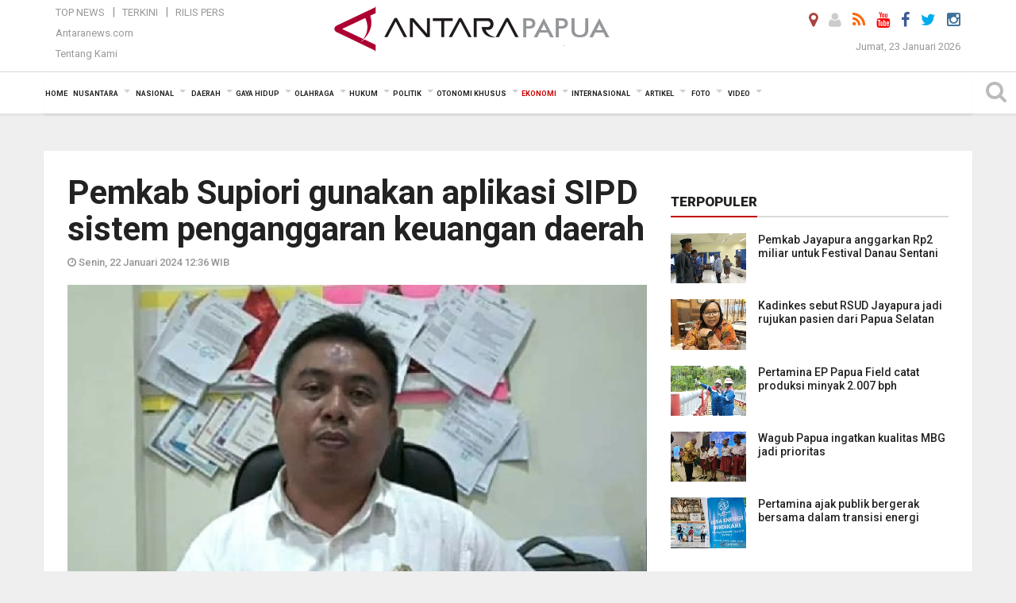

--- FILE ---
content_type: text/html; charset=UTF-8
request_url: https://papua.antaranews.com/berita/715227/pemkab-supiori-gunakan-aplikasi-sipd-sistem-penganggaran-keuangan-daerah
body_size: 16555
content:
<!doctype html>
<html>
<head>
  <meta charset="utf-8">
  <title>Pemkab Supiori gunakan aplikasi SIPD sistem penganggaran keuangan daerah - ANTARA News Papua</title>
<meta name="keywords" content="sipd, papua,pemkab supiori,keuangan daerah" />
<meta name="description" content="Pemerintah Kabupaten Supiori, Papua pada tahun 2024 merencanakan penganggaran keuangan daerah dengan menggunakan aplikasi Sistem Informasi Pemerintah Daerah (SIPD) sebagai ANTARA News papua ekonomi ..." />
<meta property="og:title" content="Pemkab Supiori gunakan aplikasi SIPD sistem penganggaran keuangan daerah" />
<meta property="og:description" content="Pemerintah Kabupaten Supiori, Papua pada tahun 2024 merencanakan penganggaran keuangan daerah dengan menggunakan aplikasi Sistem Informasi Pemerintah Daerah (SIPD) sebagai ANTARA News papua ekonomi ..." />
<meta property="og:image" content="https://cdn.antaranews.com/cache/1200x800/2024/01/22/IMG-20240122-WA0015_resize_99.jpg" />
<link rel="preload" as="image" href="https://cdn.antaranews.com/cache/1200x800/2024/01/22/IMG-20240122-WA0015_resize_99.jpg.webp" imagesrcset="https://cdn.antaranews.com/cache/360x240/2024/01/22/IMG-20240122-WA0015_resize_99.jpg.webp 360w, https://cdn.antaranews.com/cache/800x533/2024/01/22/IMG-20240122-WA0015_resize_99.jpg.webp 800w, https://cdn.antaranews.com/cache/1200x800/2024/01/22/IMG-20240122-WA0015_resize_99.jpg.webp 1200w" />
<link rel="amphtml" href="https://papua.antaranews.com/amp/berita/715227/pemkab-supiori-gunakan-aplikasi-sipd-sistem-penganggaran-keuangan-daerah" />
<meta itemprop="datePublished" content="Mon, 22 Jan 2024 12:36:47 +0700" />
<meta property="og:site_name" content="Antara News Papua" />
<meta property="og:locale" content="id_ID" />
<meta property="article:section" content="Indonesia" />
<link rel="image_src" href="https://cdn.antaranews.com/cache/800x533/2024/01/22/IMG-20240122-WA0015_resize_99.jpg" />
<script type="application/ld+json">{"@context":"https://schema.org","@type":"NewsArticle","headline":"Pemkab Supiori gunakan aplikasi SIPD sistem penganggaran keuangan daerah","mainEntityOfPage":{"@type":"WebPage","@id":"https://papua.antaranews.com/berita/715227/pemkab-supiori-gunakan-aplikasi-sipd-sistem-penganggaran-keuangan-daerah"},"url":"https://papua.antaranews.com/berita/715227/pemkab-supiori-gunakan-aplikasi-sipd-sistem-penganggaran-keuangan-daerah","image":{"@type":"ImageObject","url":"https://cdn.antaranews.com/cache/1200x800/2024/01/22/IMG-20240122-WA0015_resize_99.jpg","height":800,"width":1200},"dateCreated":"2024-01-22T12:36:47+07:00","datePublished":"2024-01-22T12:36:47+07:00","dateModified":"2024-01-22T12:36:47+07:00","articleSection":"News","creator":{"@type":"Person","name":"Muhsidin"},"author":{"@type":"Person","name":"Muhsidin"},"keywords":["SIPD","Papua","Pemkab Supiori","Keuangan daerah"],"publisher":{"@type":"Organization","name":"ANTARA Papua","logo":{"@type":"ImageObject","url":"https://papua.antaranews.com/img/www.antarapapua.com.png","width":353,"height":60}},"description":"Pemerintah Kabupaten Supiori, Papua pada tahun 2024 merencanakan penganggaran keuangan daerah dengan menggunakan aplikasi Sistem Informasi Pemerintah Daerah (SIPD) sebagai ANTARA News papua ekonomi ..."}</script>  <meta name="copyright" content="ANTARA News Agency">
  <meta http-equiv="X-UA-Compatible" content="IE=edge">
  <link rel="canonical" href="https://papua.antaranews.com/berita/715227/pemkab-supiori-gunakan-aplikasi-sipd-sistem-penganggaran-keuangan-daerah" />    <meta class="viewport" name="viewport" content="width=device-width, initial-scale=1.0">
    
  <script async src='https://www.googletagmanager.com/gtag/js?id=G-D1HL7R8ZWD'></script>
	<script>
	  window.dataLayer = window.dataLayer || [];
	  function gtag(){dataLayer.push(arguments);}
	  gtag('js', new Date());

	  gtag('config', 'G-D1HL7R8ZWD');
	</script>  <!-- Favicon -->
  <link rel="shortcut icon" href="https://papua.antaranews.com/img/index.ico" type="image/x-icon" />
  <link rel="apple-touch-icon" sizes="57x57" href="https://static.antaranews.com/img/favicon/apple-icon-57x57.png">
  <link rel="apple-touch-icon" sizes="60x60" href="https://static.antaranews.com/img/favicon/apple-icon-60x60.png">
  <link rel="apple-touch-icon" sizes="72x72" href="https://static.antaranews.com/img/favicon/apple-icon-72x72.png">
  <link rel="apple-touch-icon" sizes="76x76" href="https://static.antaranews.com/img/favicon/apple-icon-76x76.png">
  <link rel="apple-touch-icon" sizes="114x114" href="https://static.antaranews.com/img/favicon/apple-icon-114x114.png">
  <link rel="apple-touch-icon" sizes="120x120" href="https://static.antaranews.com/img/favicon/apple-icon-120x120.png">
  <link rel="apple-touch-icon" sizes="144x144" href="https://static.antaranews.com/img/favicon/apple-icon-144x144.png">
  <link rel="apple-touch-icon" sizes="152x152" href="https://static.antaranews.com/img/favicon/apple-icon-152x152.png">
  <link rel="apple-touch-icon" sizes="180x180" href="https://static.antaranews.com/img/favicon/apple-icon-180x180.png">
 <!-- Jquery js -->
 <script src="https://papua.antaranews.com/js/jquery-1.11.2.min.js"></script>
  <!-- Google Fonts -->
  <link href="https://static.antaranews.com" rel="preconnect" />
  <link href="https://img.antaranews.com" rel="preconnect" />
  <link href="https://fonts.gstatic.com" rel="preconnect" crossorigin />
  <link href="https://ads.antaranews.com" rel="dns-prefetch" />
  <link href="https://www.google-analytics.com" rel="preconnect" crossorigin />
  <link href="https://www.googletagmanager.com" rel="preconnect" crossorigin />
  <link href="https://www.googletagservices.com" rel="preconnect" crossorigin />
  <link href="https://pagead2.googlesyndication.com" rel="preconnect" crossorigin />
  <link href="https://cdn.antaranews.com" rel="dns-prefetch" />
  
  <link href="https://fonts.googleapis.com/css?family=Roboto:100,300,300italic,400,400italic,500,700,700italic,900&display=swap" rel="preload" as="style" />
  <link href="https://fonts.googleapis.com/css?family=Roboto:100,300,300italic,400,400italic,500,700,700italic,900&display=swap" rel="stylesheet" />
  
  <!-- Icon Font -->
  <link rel="stylesheet" href="https://papua.antaranews.com/plugins/font-awesome/css/font-awesome.min.css">

  <!-- Bootstrap CSS -->
  <link rel="stylesheet" href="https://papua.antaranews.com/plugins/bootstrap/css/bootstrap.min.css">

  <!-- Theme CSS -->
  <link rel="stylesheet" href="https://papua.antaranews.com/css/style.css?v=1.3">
  
  <!--[if lt IE 9]>
    <script src="https://oss.maxcdn.com/libs/html5shiv/3.7.0/html5shiv.js"></script>
    <script src="https://oss.maxcdn.com/libs/respond.js/1.4.2/respond.min.js"></script>
  <![endif]-->
  <link rel="stylesheet" href="https://papua.antaranews.com/css/addstyle.css?v=1.17">
  <link rel="stylesheet" href="https://papua.antaranews.com/css/flaxslider.css">
  <link rel="stylesheet" href="https://papua.antaranews.com/css/assets.css">
  <link rel="stylesheet" href="https://papua.antaranews.com/css/media-query.css?v=1.2">
  <script src="https://static.antaranews.com/js/plugins/lazysizes/lazysizes.min.js" defer></script>
</head><body id="allbody" oncontextmenu="return false;">
<div id="main" class="header-big">
  
  <header class="header-wrapper clearfix">
    
	<!-- .header-top -->

    <div class="header-mid navbar-collapse collapse">
		
			<div id="tophead_menu" class="pb10">
	<div class="container">
        <div class="">
          <div class="row">
			 <div class="col-md-3 topmenu-header navbar-collapse collapse">
				 <div>
				 <ul id="ul-top">
							<li><a href="https://papua.antaranews.com/top-news" data-toggle="tooltip" data-placement="bottom" title="Top News">Top News</a></li>
							<li><a href="https://papua.antaranews.com/terkini" data-toggle="tooltip" data-placement="bottom" title="Terkini">Terkini</a></li>
							<li><a href="https://papua.antaranews.com/rilis-pers" data-toggle="tooltip" data-placement="bottom" title="Rilis Pers">Rilis Pers</a></li>
						</ul>
				 </div>
				 
				  <div class="mt5">
					<a href="https://www.antaranews.com/" data-toggle="tooltip" data-placement="bottom" title="Antaranews.com">Antaranews.com</a>
				 </div>
				 <div class="mt5">
					<a href="https://papua.antaranews.com/about-us" data-toggle="tooltip" data-placement="bottom" title="Tentang Kami">Tentang Kami</a>
				 </div>
			 </div>
            <div class="col-md-6 m0">
              <div class="header-mid-wrapper text-center clearfix">
                <div class="mid-logo-wrapper">
                  <a class="logo" href="https://papua.antaranews.com" title="ANTARA News Papua" rel="home">
					<img alt="Logo Header Antaranews papua" src="https://papua.antaranews.com/img/www.antarapapua.com.png" />
                  </a><!-- .logo -->
                </div>
              </div>
            </div>
			 <div class="col-md-3 navbar-collapse collapse sosposition">
			 <div class="social-icons pull-right sosmargin">
				<a href="#" id="myLocation" class="active" data-toggle="tooltip" data-placement="bottom" title="Nonaktifkan Lokasi"><i class="fa fa-map-marker fa-lg text-danger"></i></a>				<a href="https://papua.antaranews.com/login" data-toggle="tooltip" data-placement="bottom" title="Login"><i class="fa fa-user fa-lg"></i></a>
				<a href="https://papua.antaranews.com/rss/" data-toggle="tooltip" data-placement="bottom" title="Rss"><i class="fa fa-rss fa-lg"></i></a>
				<a target="_blank" href="https://www.youtube.com/@antarapapua5788" data-toggle="tooltip" data-placement="bottom" title="Youtube"><i class="fa fa-youtube fa-lg"></i></a>
                <a target="_blank" href="https://www.facebook.com/ANTARANewsPapua" data-toggle="tooltip" data-placement="bottom" title="Facebook"><i class="fa fa-facebook fa-lg"></i></a>
                <a target="_blank" href="https://twitter.com/antara_papua" data-toggle="tooltip" data-placement="bottom" title="Twitter"><i class="fa fa-twitter fa-lg"></i></a>
                <a target="_blank" href="https://www.instagram.com/redaksiantarapapua" data-toggle="tooltip" data-placement="bottom" title="Instagram"><i class="fa fa-instagram fa-lg"></i></a>
			  </div>
			
				<div class="topdate">Jumat, 23 Januari 2026</div>
			 </div>
			 
          </div>
        </div>
      </div>
	</div>	</div><!-- .header-mid -->
	
	<div class="header text-center" id="header">
	   <div class="container relative" id="con">
        <!--<div class="mag-content">-->
          <div class="row">
           <!--<div class="col-md-12">-->
                          <!-- Mobile Menu Button -->
           <div>
		   <a class="navbar-toggle collapsed" id="nav-button" href="#mobile-nav">
              <span class="icon-bar"></span>
              <span class="icon-bar"></span>
              <span class="icon-bar"></span>
              <span class="icon-bar"></span>
            </a><!-- .navbar-toggle -->
			<div class="navbar-toggle collapsed topmidlogo"><a href="https://papua.antaranews.com"><img src="https://papua.antaranews.com/img/www.antarapapua.com-kecil.png" alt="ANTARA News Papua" /></a></div>
			
			 <a class="navbar-toggle collapsed pull-right" id="src-mobile" href="#mobile-src">
              <span class="fa fa-search fa-lg" style="background-color:#fff;"></span>
            </a>
			</div>
		
			<!-- .navbar-toggle -->
			 
            <!-- Main Nav Wrapper -->
            <nav class="navbar mega-menu">
				 <div id="formobile" class="src_position">
				 <form action="https://papua.antaranews.com/search" method="get">
					<input class="sb-search-input maxfieldsrc" placeholder="Kata Kunci ..." type="text" value="" name="q" id="search">
				 </form>
				</div>
			
              <a class="logo" id="logoscroll" href="https://papua.antaranews.com" title="ANTARA News Papua" rel="home">
               <img alt="Logo Small Fixed Antaranews papua" src="https://papua.antaranews.com/img/logo-antara.png" />
              </a><!-- .logo -->
              
              <!-- Navigation Menu -->
           <div class="container dropdown-menu fullwidth navbar-collapse collapse">
              <ul class="nav navbar-nav">
				 <li class="dropdown mega-full menu-color1">
                  <a href="https://papua.antaranews.com" role="button" aria-expanded="false">Home</a>
				 </li>
				 <li class="dropdown mega-full menu-color1">
					<a href="https://papua.antaranews.com/nusantara" class="dropdown-toggle " data-toggle="dropdown" role="button" aria-expanded="false">Nusantara</a>
						<ul class="container dropdown-menu fullwidth m0" style="animation-delay:0.2s;">
							<li>
								<div class="tabbable tabs-left">
									<ul class="nav nav-tabs nav-horizontal">
										<li class="col-sm-3"><a href="https://www.antaranews.com" target="_blank" title="antaranews.com">antaranews.com</a></li><li class="col-sm-3"><a href="https://aceh.antaranews.com" target="_blank" title="Aceh/NAD">Aceh/NAD</a></li><li class="col-sm-3"><a href="https://bali.antaranews.com" target="_blank" title="Bali">Bali</a></li><li class="col-sm-3"><a href="https://babel.antaranews.com" target="_blank" title="Bangka/Belitung">Bangka/Belitung</a></li><li class="col-sm-3"><a href="https://banten.antaranews.com" target="_blank" title="Banten">Banten</a></li><li class="col-sm-3"><a href="https://bengkulu.antaranews.com" target="_blank" title="Bengkulu">Bengkulu</a></li><li class="col-sm-3"><a href="https://gorontalo.antaranews.com" target="_blank" title="Gorontalo">Gorontalo</a></li><li class="col-sm-3"><a href="https://jambi.antaranews.com" target="_blank" title="Jambi">Jambi</a></li><li class="col-sm-3"><a href="https://jabar.antaranews.com" target="_blank" title="Jawa Barat">Jawa Barat</a></li><li class="col-sm-3"><a href="https://jateng.antaranews.com" target="_blank" title="Jawa Tengah">Jawa Tengah</a></li><li class="col-sm-3"><a href="https://jatim.antaranews.com" target="_blank" title="Jawa Timur">Jawa Timur</a></li><li class="col-sm-3"><a href="https://kalbar.antaranews.com" target="_blank" title="Kalimantan Barat">Kalimantan Barat</a></li><li class="col-sm-3"><a href="https://kalsel.antaranews.com" target="_blank" title="Kalimantan Selatan">Kalimantan Selatan</a></li><li class="col-sm-3"><a href="https://kalteng.antaranews.com" target="_blank" title="Kalimantan Tengah">Kalimantan Tengah</a></li><li class="col-sm-3"><a href="https://kaltim.antaranews.com" target="_blank" title="Kalimantan Timur">Kalimantan Timur</a></li><li class="col-sm-3"><a href="https://kaltara.antaranews.com" target="_blank" title="Kalimantan Utara">Kalimantan Utara</a></li><li class="col-sm-3"><a href="https://kepri.antaranews.com" target="_blank" title="Kepulauan Riau">Kepulauan Riau</a></li><li class="col-sm-3"><a href="https://kl.antaranews.com" target="_blank" title="Kuala Lumpur">Kuala Lumpur</a></li><li class="col-sm-3"><a href="https://lampung.antaranews.com" target="_blank" title="Lampung">Lampung</a></li><li class="col-sm-3"><a href="https://ambon.antaranews.com" target="_blank" title="Maluku">Maluku</a></li><li class="col-sm-3"><a href="https://megapolitan.antaranews.com" target="_blank" title="Megapolitan">Megapolitan</a></li><li class="col-sm-3"><a href="https://mataram.antaranews.com" target="_blank" title="NTB">NTB</a></li><li class="col-sm-3"><a href="https://kupang.antaranews.com" target="_blank" title="NTT">NTT</a></li><li class="col-sm-3"><a href="https://papua.antaranews.com" target="_blank" title="Papua">Papua</a></li><li class="col-sm-3"><a href="https://papuatengah.antaranews.com" target="_blank" title="Papua Tengah">Papua Tengah</a></li><li class="col-sm-3"><a class="" href="https://riau.antaranews.com" target="_blank" title="Riau">Riau</a></li><li class="col-sm-3"><a href="https://makassar.antaranews.com" target="_blank" title="Sulawesi Selatan">Sulawesi Selatan</a></li><li class="col-sm-3"><a href="https://sulteng.antaranews.com" target="_blank" title="Sulawesi Tengah">Sulawesi Tengah</a></li><li class="col-sm-3"><a href="https://sultra.antaranews.com" target="_blank" title="Sulawesi Tenggara">Sulawesi Tenggara</a></li><li class="col-sm-3"><a href="https://manado.antaranews.com" target="_blank" title="Sulawesi Utara">Sulawesi Utara</a></li><li class="col-sm-3"><a href="https://sumbar.antaranews.com" target="_blank" title="Sumatera Barat">Sumatera Barat</a></li><li class="col-sm-3"><a href="https://sumsel.antaranews.com" target="_blank" title="Sumatera Selatan">Sumatera Selatan</a></li><li class="col-sm-3"><a href="https://sumut.antaranews.com" target="_blank" title="Sumatera Utara">Sumatera Utara</a></li><li class="col-sm-3"><a href="https://jogja.antaranews.com" target="_blank" title="Yogyakarta">Yogyakarta</a></li>									</ul>
								</div>
							</li>
						</ul>
				</li>
				
				 <li class="dropdown mega-full menu-color1">
					<a href="https://papua.antaranews.com/nasional" class="dropdown-toggle " data-toggle="dropdown" role="button" aria-expanded="false">Nasional</a>
						<ul class="container dropdown-menu fullwidth m0" style="animation-delay:0.2s;">
							<li>
								<div class="mega-menu-5block">
																				<div class="mega-menu-news">
					  <div class="mega-menu-img relative">
						
						<a href="https://papua.antaranews.com/berita/758722/antara-perkuat-publikasi-percepatan-rehabilitasi-pascabencana-sumatera" title="ANTARA perkuat publikasi percepatan rehabilitasi pascabencana Sumatera" rel="nofollow">
						 <picture>
							<source type="image/webp" data-srcset="https://cdn.antaranews.com/cache/270x180/2026/01/22/pelepasan-tim-liputan-bangkit-sumatera-lkbn-antara-2710710.jpg.webp">
							<img data-src="https://cdn.antaranews.com/cache/270x180/2026/01/22/pelepasan-tim-liputan-bangkit-sumatera-lkbn-antara-2710710.jpg" class="lazyload" alt="ANTARA perkuat publikasi percepatan rehabilitasi pascabencana Sumatera">
						</picture>
						</a>
					  </div>
					  <div class="mega-menu-detail">
						<h4 class="entry-title">
						  <a href="https://papua.antaranews.com/berita/758722/antara-perkuat-publikasi-percepatan-rehabilitasi-pascabencana-sumatera" rel="nofollow" title="ANTARA perkuat publikasi percepatan rehabilitasi pascabencana Sumatera">ANTARA perkuat publikasi percepatan rehabilitasi pascabencana Sumatera</a>
						  <p class="simple-share mt5">Kamis, 22 Januari 2026 18:39</p>
						</h4>
					  </div>
					</div><div class="mega-menu-news">
					  <div class="mega-menu-img relative">
						
						<a href="https://papua.antaranews.com/berita/758365/wapres-pastikan-quick-wins-berjalan-optimal-di-papua-pegunungan" title="Wapres pastikan \&quot;quick wins\&quot; berjalan optimal di Papua Pegunungan" rel="nofollow">
						 <picture>
							<source type="image/webp" data-srcset="https://cdn.antaranews.com/cache/270x180/2026/01/14/WhatsApp-Image-2026-01-13-at-20.30.11.jpeg.webp">
							<img data-src="https://cdn.antaranews.com/cache/270x180/2026/01/14/WhatsApp-Image-2026-01-13-at-20.30.11.jpeg" class="lazyload" alt="Wapres pastikan \&quot;quick wins\&quot; berjalan optimal di Papua Pegunungan">
						</picture>
						</a>
					  </div>
					  <div class="mega-menu-detail">
						<h4 class="entry-title">
						  <a href="https://papua.antaranews.com/berita/758365/wapres-pastikan-quick-wins-berjalan-optimal-di-papua-pegunungan" rel="nofollow" title="Wapres pastikan \&quot;quick wins\&quot; berjalan optimal di Papua Pegunungan">Wapres pastikan "quick wins" berjalan optimal di Papua Pegunungan</a>
						  <p class="simple-share mt5">Rabu, 14 Januari 2026 15:39</p>
						</h4>
					  </div>
					</div><div class="mega-menu-news">
					  <div class="mega-menu-img relative">
						
						<a href="https://papua.antaranews.com/berita/757909/kemendes-pdt-dorong-pengembangan-produk-umkm-unggulan-jayawijaya" title="Kemendes PDT dorong pengembangan produk UMKM unggulan Jayawijaya" rel="nofollow">
						 <picture>
							<source type="image/webp" data-srcset="https://cdn.antaranews.com/cache/270x180/2026/01/04/IMG_20251110_090017.jpg.webp">
							<img data-src="https://cdn.antaranews.com/cache/270x180/2026/01/04/IMG_20251110_090017.jpg" class="lazyload" alt="Kemendes PDT dorong pengembangan produk UMKM unggulan Jayawijaya">
						</picture>
						</a>
					  </div>
					  <div class="mega-menu-detail">
						<h4 class="entry-title">
						  <a href="https://papua.antaranews.com/berita/757909/kemendes-pdt-dorong-pengembangan-produk-umkm-unggulan-jayawijaya" rel="nofollow" title="Kemendes PDT dorong pengembangan produk UMKM unggulan Jayawijaya">Kemendes PDT dorong pengembangan produk UMKM unggulan Jayawijaya</a>
						  <p class="simple-share mt5">Senin, 5 Januari 2026 6:24</p>
						</h4>
					  </div>
					</div><div class="mega-menu-news">
					  <div class="mega-menu-img relative">
						
						<a href="https://papua.antaranews.com/berita/757468/badan-geologi-sebut-127-gunung-berapi-di-indonesia-bersatus-aktif" title="Badan Geologi sebut 127 gunung berapi di Indonesia bersatus aktif" rel="nofollow">
						 <picture>
							<source type="image/webp" data-srcset="https://cdn.antaranews.com/cache/270x180/2025/12/20/1000419323.jpg.webp">
							<img data-src="https://cdn.antaranews.com/cache/270x180/2025/12/20/1000419323.jpg" class="lazyload" alt="Badan Geologi sebut 127 gunung berapi di Indonesia bersatus aktif">
						</picture>
						</a>
					  </div>
					  <div class="mega-menu-detail">
						<h4 class="entry-title">
						  <a href="https://papua.antaranews.com/berita/757468/badan-geologi-sebut-127-gunung-berapi-di-indonesia-bersatus-aktif" rel="nofollow" title="Badan Geologi sebut 127 gunung berapi di Indonesia bersatus aktif">Badan Geologi sebut 127 gunung berapi di Indonesia bersatus aktif</a>
						  <p class="simple-share mt5">Sabtu, 20 Desember 2025 8:43</p>
						</h4>
					  </div>
					</div><div class="mega-menu-news">
					  <div class="mega-menu-img relative">
						
						<a href="https://papua.antaranews.com/berita/757285/lkbn-antara-meraih-predikat-badan-publik-informatif-dari-komisi-informasi-pusat" title="LKBN ANTARA meraih predikat Badan Publik Informatif dari Komisi Informasi Pusat" rel="nofollow">
						 <picture>
							<source type="image/webp" data-srcset="https://cdn.antaranews.com/cache/270x180/2025/12/15/1000405162.jpg.webp">
							<img data-src="https://cdn.antaranews.com/cache/270x180/2025/12/15/1000405162.jpg" class="lazyload" alt="LKBN ANTARA meraih predikat Badan Publik Informatif dari Komisi Informasi Pusat">
						</picture>
						</a>
					  </div>
					  <div class="mega-menu-detail">
						<h4 class="entry-title">
						  <a href="https://papua.antaranews.com/berita/757285/lkbn-antara-meraih-predikat-badan-publik-informatif-dari-komisi-informasi-pusat" rel="nofollow" title="LKBN ANTARA meraih predikat Badan Publik Informatif dari Komisi Informasi Pusat">LKBN ANTARA meraih predikat Badan Publik Informatif dari Komisi Informasi Pusat</a>
						  <p class="simple-share mt5">Senin, 15 Desember 2025 23:08</p>
						</h4>
					  </div>
					</div>								</div>
							</li>
						</ul>
				</li>
				
               <li class="dropdown mega-full menu-color1"><a href="https://papua.antaranews.com/daerah" class="dropdown-toggle" data-toggle="dropdown" role="button" aria-expanded="false">Daerah</a><ul class="container dropdown-menu fullwidth m0" style="animation-delay:0.2s;">
								<li><div class="mega-menu-5block"><div class="mega-menu-news">
							  <div class="mega-menu-img">
								<a href="https://papua.antaranews.com/berita/758730/disdik-jayawijaya-sebut-pembelajaran-mendalam-penting-bagi-pendidik" title="Disdik Jayawijaya sebut pembelajaran mendalam penting bagi pendidik">
									
								  <picture>
									<source type="image/webp" data-srcset="https://cdn.antaranews.com/cache/270x180/2026/01/22/1756716123476.jpg.webp">
									<img data-src="https://cdn.antaranews.com/cache/270x180/2026/01/22/1756716123476.jpg" class="lazyload" alt="Disdik Jayawijaya sebut pembelajaran mendalam penting bagi pendidik" >
								</picture>
								 
								</a>
							  </div>
							  <div class="mega-menu-detail">
								<h4 class="entry-title">
								  <a href="https://papua.antaranews.com/berita/758730/disdik-jayawijaya-sebut-pembelajaran-mendalam-penting-bagi-pendidik" title="Disdik Jayawijaya sebut pembelajaran mendalam penting bagi pendidik">Disdik Jayawijaya sebut pembelajaran mendalam penting bagi pendidik</a>
								</h4>
							  </div>
							</div><div class="mega-menu-news">
							  <div class="mega-menu-img">
								<a href="https://papua.antaranews.com/berita/758698/kadinkes-sebut-rsud-jayapura-jadi-rujukan-pasien-dari-papua-selatan" title="Kadinkes sebut RSUD Jayapura jadi rujukan pasien dari Papua Selatan">
									
								  <picture>
									<source type="image/webp" data-srcset="https://cdn.antaranews.com/cache/270x180/2026/01/22/1001759883.jpg.webp">
									<img data-src="https://cdn.antaranews.com/cache/270x180/2026/01/22/1001759883.jpg" class="lazyload" alt="Kadinkes sebut RSUD Jayapura jadi rujukan pasien dari Papua Selatan" >
								</picture>
								 
								</a>
							  </div>
							  <div class="mega-menu-detail">
								<h4 class="entry-title">
								  <a href="https://papua.antaranews.com/berita/758698/kadinkes-sebut-rsud-jayapura-jadi-rujukan-pasien-dari-papua-selatan" title="Kadinkes sebut RSUD Jayapura jadi rujukan pasien dari Papua Selatan">Kadinkes sebut RSUD Jayapura jadi rujukan pasien dari Papua Selatan</a>
								</h4>
							  </div>
							</div><div class="mega-menu-news">
							  <div class="mega-menu-img">
								<a href="https://papua.antaranews.com/berita/758686/pemkab-jayapura-gandeng-btn-untuk-kelola-retribusi-sampah" title="Pemkab Jayapura gandeng BTN untuk kelola retribusi sampah">
									
								  <picture>
									<source type="image/webp" data-srcset="https://cdn.antaranews.com/cache/270x180/2026/01/22/1000473466.jpg.webp">
									<img data-src="https://cdn.antaranews.com/cache/270x180/2026/01/22/1000473466.jpg" class="lazyload" alt="Pemkab Jayapura gandeng BTN untuk kelola retribusi sampah" >
								</picture>
								 
								</a>
							  </div>
							  <div class="mega-menu-detail">
								<h4 class="entry-title">
								  <a href="https://papua.antaranews.com/berita/758686/pemkab-jayapura-gandeng-btn-untuk-kelola-retribusi-sampah" title="Pemkab Jayapura gandeng BTN untuk kelola retribusi sampah">Pemkab Jayapura gandeng BTN untuk kelola retribusi sampah</a>
								</h4>
							  </div>
							</div><div class="mega-menu-news">
							  <div class="mega-menu-img">
								<a href="https://papua.antaranews.com/berita/758674/pemkab-jayawijaya-salurkan-bantuan-sosial-beras-ke-warga-lima-distrik" title="Pemkab Jayawijaya salurkan bantuan sosial beras ke warga lima distrik">
									
								  <picture>
									<source type="image/webp" data-srcset="https://cdn.antaranews.com/cache/270x180/2026/01/22/WhatsApp-Image-2026-01-21-at-18.04.04.jpeg.webp">
									<img data-src="https://cdn.antaranews.com/cache/270x180/2026/01/22/WhatsApp-Image-2026-01-21-at-18.04.04.jpeg" class="lazyload" alt="Pemkab Jayawijaya salurkan bantuan sosial beras ke warga lima distrik" >
								</picture>
								 
								</a>
							  </div>
							  <div class="mega-menu-detail">
								<h4 class="entry-title">
								  <a href="https://papua.antaranews.com/berita/758674/pemkab-jayawijaya-salurkan-bantuan-sosial-beras-ke-warga-lima-distrik" title="Pemkab Jayawijaya salurkan bantuan sosial beras ke warga lima distrik">Pemkab Jayawijaya salurkan bantuan sosial beras ke warga lima distrik</a>
								</h4>
							  </div>
							</div><div class="mega-menu-news">
							  <div class="mega-menu-img">
								<a href="https://papua.antaranews.com/berita/758654/pemprov-papua-tengah-serahkan-bantuan-200-laptop-bagi-pelajar" title="Pemprov Papua Tengah serahkan bantuan 200 laptop bagi pelajar">
									
								  <picture>
									<source type="image/webp" data-srcset="https://cdn.antaranews.com/cache/270x180/2026/01/21/1000471202.jpg.webp">
									<img data-src="https://cdn.antaranews.com/cache/270x180/2026/01/21/1000471202.jpg" class="lazyload" alt="Pemprov Papua Tengah serahkan bantuan 200 laptop bagi pelajar" >
								</picture>
								 
								</a>
							  </div>
							  <div class="mega-menu-detail">
								<h4 class="entry-title">
								  <a href="https://papua.antaranews.com/berita/758654/pemprov-papua-tengah-serahkan-bantuan-200-laptop-bagi-pelajar" title="Pemprov Papua Tengah serahkan bantuan 200 laptop bagi pelajar">Pemprov Papua Tengah serahkan bantuan 200 laptop bagi pelajar</a>
								</h4>
							  </div>
							</div></div></li>
							  </ul>
							</li><li class="dropdown mega-full menu-color1"><a href="https://papua.antaranews.com/gaya-hidup" class="dropdown-toggle" data-toggle="dropdown" role="button" aria-expanded="false">Gaya Hidup</a><ul class="container dropdown-menu fullwidth m0" style="animation-delay:0.2s;">
								<li><div class="mega-menu-5block"><div class="mega-menu-news">
							  <div class="mega-menu-img">
								<a href="https://papua.antaranews.com/berita/758734/pemkot-jayapura-catat-68785-kasus-malaria-sepanjang-2025" title="Pemkot Jayapura catat 68.785 kasus malaria sepanjang 2025">
									
								  <picture>
									<source type="image/webp" data-srcset="https://cdn.antaranews.com/cache/270x180/2026/01/22/1001482152.jpg.webp">
									<img data-src="https://cdn.antaranews.com/cache/270x180/2026/01/22/1001482152.jpg" class="lazyload" alt="Pemkot Jayapura catat 68.785 kasus malaria sepanjang 2025" >
								</picture>
								 
								</a>
							  </div>
							  <div class="mega-menu-detail">
								<h4 class="entry-title">
								  <a href="https://papua.antaranews.com/berita/758734/pemkot-jayapura-catat-68785-kasus-malaria-sepanjang-2025" title="Pemkot Jayapura catat 68.785 kasus malaria sepanjang 2025">Pemkot Jayapura catat 68.785 kasus malaria sepanjang 2025</a>
								</h4>
							  </div>
							</div><div class="mega-menu-news">
							  <div class="mega-menu-img">
								<a href="https://papua.antaranews.com/berita/758678/tp-pkk-jayawijaya-dorong-percepatan-penurunan-stunting" title="TP PKK Jayawijaya dorong percepatan penurunan stunting">
									
								  <picture>
									<source type="image/webp" data-srcset="https://cdn.antaranews.com/cache/270x180/2026/01/22/IMG_20250701_110801.jpg.webp">
									<img data-src="https://cdn.antaranews.com/cache/270x180/2026/01/22/IMG_20250701_110801.jpg" class="lazyload" alt="TP PKK Jayawijaya dorong percepatan penurunan stunting" >
								</picture>
								 
								</a>
							  </div>
							  <div class="mega-menu-detail">
								<h4 class="entry-title">
								  <a href="https://papua.antaranews.com/berita/758678/tp-pkk-jayawijaya-dorong-percepatan-penurunan-stunting" title="TP PKK Jayawijaya dorong percepatan penurunan stunting">TP PKK Jayawijaya dorong percepatan penurunan stunting</a>
								</h4>
							  </div>
							</div><div class="mega-menu-news">
							  <div class="mega-menu-img">
								<a href="https://papua.antaranews.com/berita/758658/pemprov-papua-selatan-bagikan-300-ribu-kelambu-tekan-sebaran-malaria" title="Pemprov Papua Selatan bagikan 300 ribu kelambu tekan sebaran malaria">
									
								  <picture>
									<source type="image/webp" data-srcset="https://cdn.antaranews.com/cache/270x180/2026/01/21/1001763598.jpg.webp">
									<img data-src="https://cdn.antaranews.com/cache/270x180/2026/01/21/1001763598.jpg" class="lazyload" alt="Pemprov Papua Selatan bagikan 300 ribu kelambu tekan sebaran malaria" >
								</picture>
								 
								</a>
							  </div>
							  <div class="mega-menu-detail">
								<h4 class="entry-title">
								  <a href="https://papua.antaranews.com/berita/758658/pemprov-papua-selatan-bagikan-300-ribu-kelambu-tekan-sebaran-malaria" title="Pemprov Papua Selatan bagikan 300 ribu kelambu tekan sebaran malaria">Pemprov Papua Selatan bagikan 300 ribu kelambu tekan sebaran malaria</a>
								</h4>
							  </div>
							</div><div class="mega-menu-news">
							  <div class="mega-menu-img">
								<a href="https://papua.antaranews.com/berita/758650/tim-sar-evakuasi-13-abk-km-bintang-laut-di-sekitar-perbatasan-ri-png" title="Tim SAR evakuasi 13 ABK KM Bintang Laut di sekitar perbatasan RI-PNG">
									
								  <picture>
									<source type="image/webp" data-srcset="https://cdn.antaranews.com/cache/270x180/2026/01/21/1001763678.jpg.webp">
									<img data-src="https://cdn.antaranews.com/cache/270x180/2026/01/21/1001763678.jpg" class="lazyload" alt="Tim SAR evakuasi 13 ABK KM Bintang Laut di sekitar perbatasan RI-PNG" >
								</picture>
								 
								</a>
							  </div>
							  <div class="mega-menu-detail">
								<h4 class="entry-title">
								  <a href="https://papua.antaranews.com/berita/758650/tim-sar-evakuasi-13-abk-km-bintang-laut-di-sekitar-perbatasan-ri-png" title="Tim SAR evakuasi 13 ABK KM Bintang Laut di sekitar perbatasan RI-PNG">Tim SAR evakuasi 13 ABK KM Bintang Laut di sekitar perbatasan RI-PNG</a>
								</h4>
							  </div>
							</div><div class="mega-menu-news">
							  <div class="mega-menu-img">
								<a href="https://papua.antaranews.com/berita/758626/kodim-1702jayawijaya-dorong-peran-pemuda-dalam-pertahanan-negara" title="Kodim 1702/Jayawijaya dorong peran pemuda dalam pertahanan negara">
									
								  <picture>
									<source type="image/webp" data-srcset="https://cdn.antaranews.com/cache/270x180/2026/01/21/WhatsApp-Image-2026-01-15-at-21.18.37.jpeg.webp">
									<img data-src="https://cdn.antaranews.com/cache/270x180/2026/01/21/WhatsApp-Image-2026-01-15-at-21.18.37.jpeg" class="lazyload" alt="Kodim 1702/Jayawijaya dorong peran pemuda dalam pertahanan negara" >
								</picture>
								 
								</a>
							  </div>
							  <div class="mega-menu-detail">
								<h4 class="entry-title">
								  <a href="https://papua.antaranews.com/berita/758626/kodim-1702jayawijaya-dorong-peran-pemuda-dalam-pertahanan-negara" title="Kodim 1702/Jayawijaya dorong peran pemuda dalam pertahanan negara">Kodim 1702/Jayawijaya dorong peran pemuda dalam pertahanan negara</a>
								</h4>
							  </div>
							</div></div></li>
							  </ul>
							</li><li class="dropdown mega-full menu-color1"><a href="https://papua.antaranews.com/olahraga" class="dropdown-toggle" data-toggle="dropdown" role="button" aria-expanded="false">Olahraga</a><ul class="container dropdown-menu fullwidth m0" style="animation-delay:0.2s;">
								<li><div class="mega-menu-5block"><div class="mega-menu-news">
							  <div class="mega-menu-img">
								<a href="https://papua.antaranews.com/berita/757915/persipura-jayapura-taklukkan-deltras-1-0" title="Persipura Jayapura taklukkan Deltras 1-0">
									
								  <picture>
									<source type="image/webp" data-srcset="https://cdn.antaranews.com/cache/270x180/2026/01/04/1000443530.jpg.webp">
									<img data-src="https://cdn.antaranews.com/cache/270x180/2026/01/04/1000443530.jpg" class="lazyload" alt="Persipura Jayapura taklukkan Deltras 1-0" >
								</picture>
								 
								</a>
							  </div>
							  <div class="mega-menu-detail">
								<h4 class="entry-title">
								  <a href="https://papua.antaranews.com/berita/757915/persipura-jayapura-taklukkan-deltras-1-0" title="Persipura Jayapura taklukkan Deltras 1-0">Persipura Jayapura taklukkan Deltras 1-0</a>
								</h4>
							  </div>
							</div><div class="mega-menu-news">
							  <div class="mega-menu-img">
								<a href="https://papua.antaranews.com/berita/757753/kapolda-papua-apresiasi-dua-personel-polisi-meraih-prestasi-di-sea-games" title="Kapolda Papua apresiasi dua personel Polisi meraih prestasi di SEA Games">
									
								  <picture>
									<source type="image/webp" data-srcset="https://cdn.antaranews.com/cache/270x180/2025/12/31/z2_20251231_06015787.jpg.webp">
									<img data-src="https://cdn.antaranews.com/cache/270x180/2025/12/31/z2_20251231_06015787.jpg" class="lazyload" alt="Kapolda Papua apresiasi dua personel Polisi meraih prestasi di SEA Games" >
								</picture>
								 
								</a>
							  </div>
							  <div class="mega-menu-detail">
								<h4 class="entry-title">
								  <a href="https://papua.antaranews.com/berita/757753/kapolda-papua-apresiasi-dua-personel-polisi-meraih-prestasi-di-sea-games" title="Kapolda Papua apresiasi dua personel Polisi meraih prestasi di SEA Games">Kapolda Papua apresiasi dua personel Polisi meraih prestasi di SEA Games</a>
								</h4>
							  </div>
							</div><div class="mega-menu-news">
							  <div class="mega-menu-img">
								<a href="https://papua.antaranews.com/berita/757657/persipura-jayapura-menang-lawan-persela-lamongan-2-0" title="Persipura Jayapura menang lawan Persela Lamongan 2-0">
									
								  <picture>
									<source type="image/webp" data-srcset="https://cdn.antaranews.com/cache/270x180/2025/12/27/1000432190.jpg.webp">
									<img data-src="https://cdn.antaranews.com/cache/270x180/2025/12/27/1000432190.jpg" class="lazyload" alt="Persipura Jayapura menang lawan Persela Lamongan 2-0" >
								</picture>
								 
								</a>
							  </div>
							  <div class="mega-menu-detail">
								<h4 class="entry-title">
								  <a href="https://papua.antaranews.com/berita/757657/persipura-jayapura-menang-lawan-persela-lamongan-2-0" title="Persipura Jayapura menang lawan Persela Lamongan 2-0">Persipura Jayapura menang lawan Persela Lamongan 2-0</a>
								</h4>
							  </div>
							</div><div class="mega-menu-news">
							  <div class="mega-menu-img">
								<a href="https://papua.antaranews.com/berita/757393/pssi-papua-pegunungan-menetapkan-tiga-klub-baru-di-kongres-tahunan" title="PSSI Papua Pegunungan menetapkan tiga klub baru di kongres tahunan">
									
								  <picture>
									<source type="image/webp" data-srcset="https://cdn.antaranews.com/cache/270x180/2025/12/18/IMG_20251218_142821.jpg.webp">
									<img data-src="https://cdn.antaranews.com/cache/270x180/2025/12/18/IMG_20251218_142821.jpg" class="lazyload" alt="PSSI Papua Pegunungan menetapkan tiga klub baru di kongres tahunan" >
								</picture>
								 
								</a>
							  </div>
							  <div class="mega-menu-detail">
								<h4 class="entry-title">
								  <a href="https://papua.antaranews.com/berita/757393/pssi-papua-pegunungan-menetapkan-tiga-klub-baru-di-kongres-tahunan" title="PSSI Papua Pegunungan menetapkan tiga klub baru di kongres tahunan">PSSI Papua Pegunungan menetapkan tiga klub baru di kongres tahunan</a>
								</h4>
							  </div>
							</div><div class="mega-menu-news">
							  <div class="mega-menu-img">
								<a href="https://papua.antaranews.com/berita/756769/menko-polkam-serahkan-sarana-olahraga-kepada-dpd-knpi-papua-pegunungan" title="Menko Polkam serahkan sarana olahraga kepada DPD KNPI Papua Pegunungan">
									
								  <picture>
									<source type="image/webp" data-srcset="https://cdn.antaranews.com/cache/270x180/2025/12/02/IMG_20251202_114846.jpg.webp">
									<img data-src="https://cdn.antaranews.com/cache/270x180/2025/12/02/IMG_20251202_114846.jpg" class="lazyload" alt="Menko Polkam serahkan sarana olahraga kepada DPD KNPI Papua Pegunungan" >
								</picture>
								 
								</a>
							  </div>
							  <div class="mega-menu-detail">
								<h4 class="entry-title">
								  <a href="https://papua.antaranews.com/berita/756769/menko-polkam-serahkan-sarana-olahraga-kepada-dpd-knpi-papua-pegunungan" title="Menko Polkam serahkan sarana olahraga kepada DPD KNPI Papua Pegunungan">Menko Polkam serahkan sarana olahraga kepada DPD KNPI Papua Pegunungan</a>
								</h4>
							  </div>
							</div></div></li>
							  </ul>
							</li><li class="dropdown mega-full menu-color1"><a href="https://papua.antaranews.com/hukum" class="dropdown-toggle" data-toggle="dropdown" role="button" aria-expanded="false">Hukum</a><ul class="container dropdown-menu fullwidth m0" style="animation-delay:0.2s;">
								<li><div class="mega-menu-5block"><div class="mega-menu-news">
							  <div class="mega-menu-img">
								<a href="https://papua.antaranews.com/berita/758742/tni-polri-lakukan-patroli-gabungan-di-serambakom-pegubin" title="TNI-Polri lakukan patroli gabungan di Serambakom-Pegubin">
									
								  <picture>
									<source type="image/webp" data-srcset="https://cdn.antaranews.com/cache/270x180/2026/01/22/1001767811.jpg.webp">
									<img data-src="https://cdn.antaranews.com/cache/270x180/2026/01/22/1001767811.jpg" class="lazyload" alt="TNI-Polri lakukan patroli gabungan di Serambakom-Pegubin" >
								</picture>
								 
								</a>
							  </div>
							  <div class="mega-menu-detail">
								<h4 class="entry-title">
								  <a href="https://papua.antaranews.com/berita/758742/tni-polri-lakukan-patroli-gabungan-di-serambakom-pegubin" title="TNI-Polri lakukan patroli gabungan di Serambakom-Pegubin">TNI-Polri lakukan patroli gabungan di Serambakom-Pegubin</a>
								</h4>
							  </div>
							</div><div class="mega-menu-news">
							  <div class="mega-menu-img">
								<a href="https://papua.antaranews.com/berita/758726/satgas-yonif-511dy-bagikan-pakaian-layak-pakai-bagi-masyarakat-pirime" title="Satgas Yonif 511/DY bagikan pakaian layak pakai bagi masyarakat Pirime">
									
								  <picture>
									<source type="image/webp" data-srcset="https://cdn.antaranews.com/cache/270x180/2026/01/22/WhatsApp-Image-2026-01-21-at-14.29.08.jpeg.webp">
									<img data-src="https://cdn.antaranews.com/cache/270x180/2026/01/22/WhatsApp-Image-2026-01-21-at-14.29.08.jpeg" class="lazyload" alt="Satgas Yonif 511/DY bagikan pakaian layak pakai bagi masyarakat Pirime" >
								</picture>
								 
								</a>
							  </div>
							  <div class="mega-menu-detail">
								<h4 class="entry-title">
								  <a href="https://papua.antaranews.com/berita/758726/satgas-yonif-511dy-bagikan-pakaian-layak-pakai-bagi-masyarakat-pirime" title="Satgas Yonif 511/DY bagikan pakaian layak pakai bagi masyarakat Pirime">Satgas Yonif 511/DY bagikan pakaian layak pakai bagi masyarakat Pirime</a>
								</h4>
							  </div>
							</div><div class="mega-menu-news">
							  <div class="mega-menu-img">
								<a href="https://papua.antaranews.com/berita/758718/kodim-1702-jayawijaya-dorong-peningkatan-disiplin-prajurit-layanan-ke-warga" title="Kodim 1702 Jayawijaya dorong peningkatan disiplin prajurit layanan ke warga">
									
								  <picture>
									<source type="image/webp" data-srcset="https://cdn.antaranews.com/cache/270x180/2026/01/22/WhatsApp-Image-2026-01-22-at-00.05.18.jpeg.webp">
									<img data-src="https://cdn.antaranews.com/cache/270x180/2026/01/22/WhatsApp-Image-2026-01-22-at-00.05.18.jpeg" class="lazyload" alt="Kodim 1702 Jayawijaya dorong peningkatan disiplin prajurit layanan ke warga" >
								</picture>
								 
								</a>
							  </div>
							  <div class="mega-menu-detail">
								<h4 class="entry-title">
								  <a href="https://papua.antaranews.com/berita/758718/kodim-1702-jayawijaya-dorong-peningkatan-disiplin-prajurit-layanan-ke-warga" title="Kodim 1702 Jayawijaya dorong peningkatan disiplin prajurit layanan ke warga">Kodim 1702 Jayawijaya dorong peningkatan disiplin prajurit layanan ke warga</a>
								</h4>
							  </div>
							</div><div class="mega-menu-news">
							  <div class="mega-menu-img">
								<a href="https://papua.antaranews.com/berita/758714/satgas-yonif-743psy-bantu-perlengkapan-sekolah-ke-pelajar-di-pruleme" title="Satgas Yonif 743/PSY bantu perlengkapan sekolah ke pelajar di Pruleme">
									
								  <picture>
									<source type="image/webp" data-srcset="https://cdn.antaranews.com/cache/270x180/2026/01/22/1001765854.jpg.webp">
									<img data-src="https://cdn.antaranews.com/cache/270x180/2026/01/22/1001765854.jpg" class="lazyload" alt="Satgas Yonif 743/PSY bantu perlengkapan sekolah ke pelajar di Pruleme" >
								</picture>
								 
								</a>
							  </div>
							  <div class="mega-menu-detail">
								<h4 class="entry-title">
								  <a href="https://papua.antaranews.com/berita/758714/satgas-yonif-743psy-bantu-perlengkapan-sekolah-ke-pelajar-di-pruleme" title="Satgas Yonif 743/PSY bantu perlengkapan sekolah ke pelajar di Pruleme">Satgas Yonif 743/PSY bantu perlengkapan sekolah ke pelajar di Pruleme</a>
								</h4>
							  </div>
							</div><div class="mega-menu-news">
							  <div class="mega-menu-img">
								<a href="https://papua.antaranews.com/berita/758666/polres-jayapura-musnahkan-35725-gram-narkotika-jenis-ganja" title="Polres Jayapura musnahkan 357,25 gram narkotika jenis ganja">
									
								  <picture>
									<source type="image/webp" data-srcset="https://cdn.antaranews.com/cache/270x180/2026/01/21/1000472100.jpg.webp">
									<img data-src="https://cdn.antaranews.com/cache/270x180/2026/01/21/1000472100.jpg" class="lazyload" alt="Polres Jayapura musnahkan 357,25 gram narkotika jenis ganja" >
								</picture>
								 
								</a>
							  </div>
							  <div class="mega-menu-detail">
								<h4 class="entry-title">
								  <a href="https://papua.antaranews.com/berita/758666/polres-jayapura-musnahkan-35725-gram-narkotika-jenis-ganja" title="Polres Jayapura musnahkan 357,25 gram narkotika jenis ganja">Polres Jayapura musnahkan 357,25 gram narkotika jenis ganja</a>
								</h4>
							  </div>
							</div></div></li>
							  </ul>
							</li><li class="dropdown mega-full menu-color1"><a href="https://papua.antaranews.com/politik" class="dropdown-toggle" data-toggle="dropdown" role="button" aria-expanded="false">Politik</a><ul class="container dropdown-menu fullwidth m0" style="animation-delay:0.2s;">
								<li><div class="mega-menu-5block"><div class="mega-menu-news">
							  <div class="mega-menu-img">
								<a href="https://papua.antaranews.com/berita/758746/bupati-jayapura-sebut-pergantian-pejabat-agar-roda-pemerintahan-optimal" title="Bupati Jayapura sebut pergantian pejabat agar roda pemerintahan optimal">
									
								  <picture>
									<source type="image/webp" data-srcset="https://cdn.antaranews.com/cache/270x180/2026/01/22/1000472671.jpg.webp">
									<img data-src="https://cdn.antaranews.com/cache/270x180/2026/01/22/1000472671.jpg" class="lazyload" alt="Bupati Jayapura sebut pergantian pejabat agar roda pemerintahan optimal" >
								</picture>
								 
								</a>
							  </div>
							  <div class="mega-menu-detail">
								<h4 class="entry-title">
								  <a href="https://papua.antaranews.com/berita/758746/bupati-jayapura-sebut-pergantian-pejabat-agar-roda-pemerintahan-optimal" title="Bupati Jayapura sebut pergantian pejabat agar roda pemerintahan optimal">Bupati Jayapura sebut pergantian pejabat agar roda pemerintahan optimal</a>
								</h4>
							  </div>
							</div><div class="mega-menu-news">
							  <div class="mega-menu-img">
								<a href="https://papua.antaranews.com/berita/758690/wagub-papua-ingatkan-kualitas-mbg-jadi-prioritas" title="Wagub Papua ingatkan kualitas MBG jadi prioritas">
									
								  <picture>
									<source type="image/webp" data-srcset="https://cdn.antaranews.com/cache/270x180/2026/01/22/1001481374.jpg.webp">
									<img data-src="https://cdn.antaranews.com/cache/270x180/2026/01/22/1001481374.jpg" class="lazyload" alt="Wagub Papua ingatkan kualitas MBG jadi prioritas" >
								</picture>
								 
								</a>
							  </div>
							  <div class="mega-menu-detail">
								<h4 class="entry-title">
								  <a href="https://papua.antaranews.com/berita/758690/wagub-papua-ingatkan-kualitas-mbg-jadi-prioritas" title="Wagub Papua ingatkan kualitas MBG jadi prioritas">Wagub Papua ingatkan kualitas MBG jadi prioritas</a>
								</h4>
							  </div>
							</div><div class="mega-menu-news">
							  <div class="mega-menu-img">
								<a href="https://papua.antaranews.com/berita/758682/dinas-pangan-papua-harap-ada-data-penggunaan-bahan-pangan-pada-mbg" title="Dinas Pangan Papua harap ada data penggunaan bahan pangan pada MBG">
									
								  <picture>
									<source type="image/webp" data-srcset="https://cdn.antaranews.com/cache/270x180/2026/01/22/1001481438.jpg.webp">
									<img data-src="https://cdn.antaranews.com/cache/270x180/2026/01/22/1001481438.jpg" class="lazyload" alt="Dinas Pangan Papua harap ada data penggunaan bahan pangan pada MBG" >
								</picture>
								 
								</a>
							  </div>
							  <div class="mega-menu-detail">
								<h4 class="entry-title">
								  <a href="https://papua.antaranews.com/berita/758682/dinas-pangan-papua-harap-ada-data-penggunaan-bahan-pangan-pada-mbg" title="Dinas Pangan Papua harap ada data penggunaan bahan pangan pada MBG">Dinas Pangan Papua harap ada data penggunaan bahan pangan pada MBG</a>
								</h4>
							  </div>
							</div><div class="mega-menu-news">
							  <div class="mega-menu-img">
								<a href="https://papua.antaranews.com/berita/758606/pemprov-papua-tengah-minta-asn-taati-jam-kerja-yang-ditetapkan" title="Pemprov Papua Tengah minta ASN taati jam kerja yang ditetapkan">
									
								  <picture>
									<source type="image/webp" data-srcset="https://cdn.antaranews.com/cache/270x180/2026/01/20/1000469989.jpg.webp">
									<img data-src="https://cdn.antaranews.com/cache/270x180/2026/01/20/1000469989.jpg" class="lazyload" alt="Pemprov Papua Tengah minta ASN taati jam kerja yang ditetapkan" >
								</picture>
								 
								</a>
							  </div>
							  <div class="mega-menu-detail">
								<h4 class="entry-title">
								  <a href="https://papua.antaranews.com/berita/758606/pemprov-papua-tengah-minta-asn-taati-jam-kerja-yang-ditetapkan" title="Pemprov Papua Tengah minta ASN taati jam kerja yang ditetapkan">Pemprov Papua Tengah minta ASN taati jam kerja yang ditetapkan</a>
								</h4>
							  </div>
							</div><div class="mega-menu-news">
							  <div class="mega-menu-img">
								<a href="https://papua.antaranews.com/berita/758562/menteri-pigai-ingatkan-kesadaran-ham-harus-dibangun-masif-dari-kampus-papua" title="Menteri Pigai ingatkan kesadaran HAM harus dibangun masif dari kampus Papua">
									
								  <picture>
									<source type="image/webp" data-srcset="https://cdn.antaranews.com/cache/270x180/2026/01/19/1001474399.jpg.webp">
									<img data-src="https://cdn.antaranews.com/cache/270x180/2026/01/19/1001474399.jpg" class="lazyload" alt="Menteri Pigai ingatkan kesadaran HAM harus dibangun masif dari kampus Papua" >
								</picture>
								 
								</a>
							  </div>
							  <div class="mega-menu-detail">
								<h4 class="entry-title">
								  <a href="https://papua.antaranews.com/berita/758562/menteri-pigai-ingatkan-kesadaran-ham-harus-dibangun-masif-dari-kampus-papua" title="Menteri Pigai ingatkan kesadaran HAM harus dibangun masif dari kampus Papua">Menteri Pigai ingatkan kesadaran HAM harus dibangun masif dari kampus Papua</a>
								</h4>
							  </div>
							</div></div></li>
							  </ul>
							</li><li class="dropdown mega-full menu-color1"><a href="https://papua.antaranews.com/otonomi-khusus" class="dropdown-toggle" data-toggle="dropdown" role="button" aria-expanded="false">Otonomi Khusus</a><ul class="container dropdown-menu fullwidth m0" style="animation-delay:0.2s;">
								<li><div class="mega-menu-5block"><div class="mega-menu-news">
							  <div class="mega-menu-img">
								<a href="https://papua.antaranews.com/berita/758754/pemkab-jayapura-bentuk-tim-percepatan-pemekaran-wilayah-grime-nawa" title="Pemkab Jayapura bentuk tim percepatan pemekaran wilayah Grime Nawa">
									
								  <picture>
									<source type="image/webp" data-srcset="https://cdn.antaranews.com/cache/270x180/2026/01/22/1000472699.jpg.webp">
									<img data-src="https://cdn.antaranews.com/cache/270x180/2026/01/22/1000472699.jpg" class="lazyload" alt="Pemkab Jayapura bentuk tim percepatan pemekaran wilayah Grime Nawa" >
								</picture>
								 
								</a>
							  </div>
							  <div class="mega-menu-detail">
								<h4 class="entry-title">
								  <a href="https://papua.antaranews.com/berita/758754/pemkab-jayapura-bentuk-tim-percepatan-pemekaran-wilayah-grime-nawa" title="Pemkab Jayapura bentuk tim percepatan pemekaran wilayah Grime Nawa">Pemkab Jayapura bentuk tim percepatan pemekaran wilayah Grime Nawa</a>
								</h4>
							  </div>
							</div><div class="mega-menu-news">
							  <div class="mega-menu-img">
								<a href="https://papua.antaranews.com/berita/758670/gubernur-papua-usulkan-bangun-plbn-dan-plbln-ke-komisi-ii-ri" title="Gubernur Papua usulkan bangun PLBN dan PLBLN ke Komisi II RI">
									
								  <picture>
									<source type="image/webp" data-srcset="https://cdn.antaranews.com/cache/270x180/2026/01/21/1001479233.jpg.webp">
									<img data-src="https://cdn.antaranews.com/cache/270x180/2026/01/21/1001479233.jpg" class="lazyload" alt="Gubernur Papua usulkan bangun PLBN dan PLBLN ke Komisi II RI" >
								</picture>
								 
								</a>
							  </div>
							  <div class="mega-menu-detail">
								<h4 class="entry-title">
								  <a href="https://papua.antaranews.com/berita/758670/gubernur-papua-usulkan-bangun-plbn-dan-plbln-ke-komisi-ii-ri" title="Gubernur Papua usulkan bangun PLBN dan PLBLN ke Komisi II RI">Gubernur Papua usulkan bangun PLBN dan PLBLN ke Komisi II RI</a>
								</h4>
							  </div>
							</div><div class="mega-menu-news">
							  <div class="mega-menu-img">
								<a href="https://papua.antaranews.com/berita/758634/pemkab-jayapura-dorong-penerbangan-internasional-di-bandara-sentani" title="Pemkab Jayapura dorong penerbangan internasional di Bandara Sentani">
									
								  <picture>
									<source type="image/webp" data-srcset="https://cdn.antaranews.com/cache/270x180/2026/01/21/1000470481.jpg.webp">
									<img data-src="https://cdn.antaranews.com/cache/270x180/2026/01/21/1000470481.jpg" class="lazyload" alt="Pemkab Jayapura dorong penerbangan internasional di Bandara Sentani" >
								</picture>
								 
								</a>
							  </div>
							  <div class="mega-menu-detail">
								<h4 class="entry-title">
								  <a href="https://papua.antaranews.com/berita/758634/pemkab-jayapura-dorong-penerbangan-internasional-di-bandara-sentani" title="Pemkab Jayapura dorong penerbangan internasional di Bandara Sentani">Pemkab Jayapura dorong penerbangan internasional di Bandara Sentani</a>
								</h4>
							  </div>
							</div><div class="mega-menu-news">
							  <div class="mega-menu-img">
								<a href="https://papua.antaranews.com/berita/758618/kep-minta-bappenas-percepat-pembangunan-infrastruktur-kelistrikan-di-tanah-papua" title="KEP minta Bappenas percepat pembangunan infrastruktur kelistrikan di Tanah Papua">
									
								  <picture>
									<source type="image/webp" data-srcset="https://cdn.antaranews.com/cache/270x180/2026/01/21/1001478176.jpg.webp">
									<img data-src="https://cdn.antaranews.com/cache/270x180/2026/01/21/1001478176.jpg" class="lazyload" alt="KEP minta Bappenas percepat pembangunan infrastruktur kelistrikan di Tanah Papua" >
								</picture>
								 
								</a>
							  </div>
							  <div class="mega-menu-detail">
								<h4 class="entry-title">
								  <a href="https://papua.antaranews.com/berita/758618/kep-minta-bappenas-percepat-pembangunan-infrastruktur-kelistrikan-di-tanah-papua" title="KEP minta Bappenas percepat pembangunan infrastruktur kelistrikan di Tanah Papua">KEP minta Bappenas percepat pembangunan infrastruktur kelistrikan di Tanah Papua</a>
								</h4>
							  </div>
							</div><div class="mega-menu-news">
							  <div class="mega-menu-img">
								<a href="https://papua.antaranews.com/berita/758586/jamkrida-papua-catat-pendapatan-2025-capai-rp4-miliar" title="Jamkrida Papua catat pendapatan 2025 capai Rp4 miliar">
									
								  <picture>
									<source type="image/webp" data-srcset="https://cdn.antaranews.com/cache/270x180/2026/01/20/1001476019.jpg.webp">
									<img data-src="https://cdn.antaranews.com/cache/270x180/2026/01/20/1001476019.jpg" class="lazyload" alt="Jamkrida Papua catat pendapatan 2025 capai Rp4 miliar" >
								</picture>
								 
								</a>
							  </div>
							  <div class="mega-menu-detail">
								<h4 class="entry-title">
								  <a href="https://papua.antaranews.com/berita/758586/jamkrida-papua-catat-pendapatan-2025-capai-rp4-miliar" title="Jamkrida Papua catat pendapatan 2025 capai Rp4 miliar">Jamkrida Papua catat pendapatan 2025 capai Rp4 miliar</a>
								</h4>
							  </div>
							</div></div></li>
							  </ul>
							</li><li class="dropdown mega-full menu-color1"><a href="https://papua.antaranews.com/ekonomi" class="dropdown-toggle active" data-toggle="dropdown" role="button" aria-expanded="false">Ekonomi</a><ul class="container dropdown-menu fullwidth m0" style="animation-delay:0.2s;">
								<li><div class="mega-menu-5block"><div class="mega-menu-news">
							  <div class="mega-menu-img">
								<a href="https://papua.antaranews.com/berita/758750/bi-catat-transaksi-qris-di-papua-capai-3947-juta-sepanjang-2025" title="BI catat transaksi QRIS di Papua capai 39,47 juta sepanjang 2025">
									
								  <picture>
									<source type="image/webp" data-srcset="https://cdn.antaranews.com/cache/270x180/2026/01/22/1001482079.jpg.webp">
									<img data-src="https://cdn.antaranews.com/cache/270x180/2026/01/22/1001482079.jpg" class="lazyload" alt="BI catat transaksi QRIS di Papua capai 39,47 juta sepanjang 2025" >
								</picture>
								 
								</a>
							  </div>
							  <div class="mega-menu-detail">
								<h4 class="entry-title">
								  <a href="https://papua.antaranews.com/berita/758750/bi-catat-transaksi-qris-di-papua-capai-3947-juta-sepanjang-2025" title="BI catat transaksi QRIS di Papua capai 39,47 juta sepanjang 2025">BI catat transaksi QRIS di Papua capai 39,47 juta sepanjang 2025</a>
								</h4>
							  </div>
							</div><div class="mega-menu-news">
							  <div class="mega-menu-img">
								<a href="https://papua.antaranews.com/berita/758738/telkomsel-pastikan-jaringan-layanan-indihome-di-tanah-papua-pulih" title="Telkomsel pastikan jaringan layanan IndiHome di Tanah Papua pulih">
									
								  <picture>
									<source type="image/webp" data-srcset="https://cdn.antaranews.com/cache/270x180/2026/01/22/1001481953.jpg.webp">
									<img data-src="https://cdn.antaranews.com/cache/270x180/2026/01/22/1001481953.jpg" class="lazyload" alt="Telkomsel pastikan jaringan layanan IndiHome di Tanah Papua pulih" >
								</picture>
								 
								</a>
							  </div>
							  <div class="mega-menu-detail">
								<h4 class="entry-title">
								  <a href="https://papua.antaranews.com/berita/758738/telkomsel-pastikan-jaringan-layanan-indihome-di-tanah-papua-pulih" title="Telkomsel pastikan jaringan layanan IndiHome di Tanah Papua pulih">Telkomsel pastikan jaringan layanan IndiHome di Tanah Papua pulih</a>
								</h4>
							  </div>
							</div><div class="mega-menu-news">
							  <div class="mega-menu-img">
								<a href="https://papua.antaranews.com/berita/758710/pertamina-ajak-publik-bergerak-bersama-dalam-transisi-energi" title="Pertamina ajak publik bergerak bersama dalam transisi energi">
									
								  <picture>
									<source type="image/webp" data-srcset="https://cdn.antaranews.com/cache/270x180/2025/10/14/KS-PIS.jpeg.webp">
									<img data-src="https://cdn.antaranews.com/cache/270x180/2025/10/14/KS-PIS.jpeg" class="lazyload" alt="Pertamina ajak publik bergerak bersama dalam transisi energi" >
								</picture>
								 
								</a>
							  </div>
							  <div class="mega-menu-detail">
								<h4 class="entry-title">
								  <a href="https://papua.antaranews.com/berita/758710/pertamina-ajak-publik-bergerak-bersama-dalam-transisi-energi" title="Pertamina ajak publik bergerak bersama dalam transisi energi">Pertamina ajak publik bergerak bersama dalam transisi energi</a>
								</h4>
							  </div>
							</div><div class="mega-menu-news">
							  <div class="mega-menu-img">
								<a href="https://papua.antaranews.com/berita/758706/pertamina-ep-papua-field-catat-produksi-minyak-2007-bph" title="Pertamina EP Papua Field catat produksi minyak 2.007 bph">
									
								  <picture>
									<source type="image/webp" data-srcset="https://cdn.antaranews.com/cache/270x180/2026/01/19/WhatsApp-Image-2026-01-19-at-12.39.09.jpeg.webp">
									<img data-src="https://cdn.antaranews.com/cache/270x180/2026/01/19/WhatsApp-Image-2026-01-19-at-12.39.09.jpeg" class="lazyload" alt="Pertamina EP Papua Field catat produksi minyak 2.007 bph" >
								</picture>
								 
								</a>
							  </div>
							  <div class="mega-menu-detail">
								<h4 class="entry-title">
								  <a href="https://papua.antaranews.com/berita/758706/pertamina-ep-papua-field-catat-produksi-minyak-2007-bph" title="Pertamina EP Papua Field catat produksi minyak 2.007 bph">Pertamina EP Papua Field catat produksi minyak 2.007 bph</a>
								</h4>
							  </div>
							</div><div class="mega-menu-news">
							  <div class="mega-menu-img">
								<a href="https://papua.antaranews.com/berita/758702/satgas-nataru-barometer-pertamina-siapkan-satgas-ramadhan-idul-fitri" title="Satgas Nataru barometer Pertamina siapkan Satgas Ramadhan-Idul Fitri">
									
								  <picture>
									<source type="image/webp" data-srcset="https://cdn.antaranews.com/cache/270x180/2026/01/16/WhatsApp-Image-2026-01-16-at-09.11.27.jpeg.webp">
									<img data-src="https://cdn.antaranews.com/cache/270x180/2026/01/16/WhatsApp-Image-2026-01-16-at-09.11.27.jpeg" class="lazyload" alt="Satgas Nataru barometer Pertamina siapkan Satgas Ramadhan-Idul Fitri" >
								</picture>
								 
								</a>
							  </div>
							  <div class="mega-menu-detail">
								<h4 class="entry-title">
								  <a href="https://papua.antaranews.com/berita/758702/satgas-nataru-barometer-pertamina-siapkan-satgas-ramadhan-idul-fitri" title="Satgas Nataru barometer Pertamina siapkan Satgas Ramadhan-Idul Fitri">Satgas Nataru barometer Pertamina siapkan Satgas Ramadhan-Idul Fitri</a>
								</h4>
							  </div>
							</div></div></li>
							  </ul>
							</li><li class="dropdown mega-full menu-color1"><a href="https://papua.antaranews.com/internasional" class="dropdown-toggle" data-toggle="dropdown" role="button" aria-expanded="false">Internasional</a><ul class="container dropdown-menu fullwidth m0" style="animation-delay:0.2s;">
								<li><div class="mega-menu-5block"><div class="mega-menu-news">
							  <div class="mega-menu-img">
								<a href="https://papua.antaranews.com/berita/753737/plbn-skouw-siap-dukung-operasional-angkutan-lintas-batas-ri-png" title="PLBN Skouw siap dukung operasional angkutan lintas batas RI-PNG">
									
								  <picture>
									<source type="image/webp" data-srcset="https://cdn.antaranews.com/cache/270x180/2025/10/21/1001242766.jpg.webp">
									<img data-src="https://cdn.antaranews.com/cache/270x180/2025/10/21/1001242766.jpg" class="lazyload" alt="PLBN Skouw siap dukung operasional angkutan lintas batas RI-PNG" >
								</picture>
								 
								</a>
							  </div>
							  <div class="mega-menu-detail">
								<h4 class="entry-title">
								  <a href="https://papua.antaranews.com/berita/753737/plbn-skouw-siap-dukung-operasional-angkutan-lintas-batas-ri-png" title="PLBN Skouw siap dukung operasional angkutan lintas batas RI-PNG">PLBN Skouw siap dukung operasional angkutan lintas batas RI-PNG</a>
								</h4>
							  </div>
							</div><div class="mega-menu-news">
							  <div class="mega-menu-img">
								<a href="https://papua.antaranews.com/berita/746237/konsulat-ri-produk-asal-indonesia-mulai-marak-dijual-di-papua-nugini" title="Konsulat RI: Produk asal Indonesia mulai marak dijual di Papua Nugini">
									
								  <picture>
									<source type="image/webp" data-srcset="https://cdn.antaranews.com/cache/270x180/2025/06/30/1000950019.jpg.webp">
									<img data-src="https://cdn.antaranews.com/cache/270x180/2025/06/30/1000950019.jpg" class="lazyload" alt="Konsulat RI: Produk asal Indonesia mulai marak dijual di Papua Nugini" >
								</picture>
								 
								</a>
							  </div>
							  <div class="mega-menu-detail">
								<h4 class="entry-title">
								  <a href="https://papua.antaranews.com/berita/746237/konsulat-ri-produk-asal-indonesia-mulai-marak-dijual-di-papua-nugini" title="Konsulat RI: Produk asal Indonesia mulai marak dijual di Papua Nugini">Konsulat RI: Produk asal Indonesia mulai marak dijual di Papua Nugini</a>
								</h4>
							  </div>
							</div><div class="mega-menu-news">
							  <div class="mega-menu-img">
								<a href="https://papua.antaranews.com/berita/745713/lantamal-x-jayapura-serahkan-enam-wna-png-ke-imigrasi" title="Lantamal X  Jayapura serahkan enam WNA PNG ke Imigrasi">
									
								  <picture>
									<source type="image/webp" data-srcset="https://cdn.antaranews.com/cache/270x180/2025/06/17/1000939156.jpg.webp">
									<img data-src="https://cdn.antaranews.com/cache/270x180/2025/06/17/1000939156.jpg" class="lazyload" alt="Lantamal X  Jayapura serahkan enam WNA PNG ke Imigrasi" >
								</picture>
								 
								</a>
							  </div>
							  <div class="mega-menu-detail">
								<h4 class="entry-title">
								  <a href="https://papua.antaranews.com/berita/745713/lantamal-x-jayapura-serahkan-enam-wna-png-ke-imigrasi" title="Lantamal X  Jayapura serahkan enam WNA PNG ke Imigrasi">Lantamal X  Jayapura serahkan enam WNA PNG ke Imigrasi</a>
								</h4>
							  </div>
							</div><div class="mega-menu-news">
							  <div class="mega-menu-img">
								<a href="https://papua.antaranews.com/berita/742221/kedubes-ri-mendampingi-proses-hukum-35-nelayan-di-port-moresby-png" title="Kedubes RI mendampingi proses hukum 35 nelayan di Port Moresby-PNG">
									
								  <picture>
									<source type="image/webp" data-srcset="https://cdn.antaranews.com/cache/270x180/2025/02/05/1000510022.jpg.webp">
									<img data-src="https://cdn.antaranews.com/cache/270x180/2025/02/05/1000510022.jpg" class="lazyload" alt="Kedubes RI mendampingi proses hukum 35 nelayan di Port Moresby-PNG" >
								</picture>
								 
								</a>
							  </div>
							  <div class="mega-menu-detail">
								<h4 class="entry-title">
								  <a href="https://papua.antaranews.com/berita/742221/kedubes-ri-mendampingi-proses-hukum-35-nelayan-di-port-moresby-png" title="Kedubes RI mendampingi proses hukum 35 nelayan di Port Moresby-PNG">Kedubes RI mendampingi proses hukum 35 nelayan di Port Moresby-PNG</a>
								</h4>
							  </div>
							</div><div class="mega-menu-news">
							  <div class="mega-menu-img">
								<a href="https://papua.antaranews.com/berita/742141/konsul-ri-vanimo-empat-wni-dilaporkan-ditahan-di-penjara-daru-png" title="Konsul RI Vanimo: Empat WNI dilaporkan ditahan di Penjara Daru PNG">
									
								  <picture>
									<source type="image/webp" data-srcset="https://cdn.antaranews.com/cache/270x180/2025/04/23/1000731094.jpg.webp">
									<img data-src="https://cdn.antaranews.com/cache/270x180/2025/04/23/1000731094.jpg" class="lazyload" alt="Konsul RI Vanimo: Empat WNI dilaporkan ditahan di Penjara Daru PNG" >
								</picture>
								 
								</a>
							  </div>
							  <div class="mega-menu-detail">
								<h4 class="entry-title">
								  <a href="https://papua.antaranews.com/berita/742141/konsul-ri-vanimo-empat-wni-dilaporkan-ditahan-di-penjara-daru-png" title="Konsul RI Vanimo: Empat WNI dilaporkan ditahan di Penjara Daru PNG">Konsul RI Vanimo: Empat WNI dilaporkan ditahan di Penjara Daru PNG</a>
								</h4>
							  </div>
							</div></div></li>
							  </ul>
							</li><li class="dropdown mega-full menu-color1"><a href="https://papua.antaranews.com/artikel" class="dropdown-toggle" data-toggle="dropdown" role="button" aria-expanded="false">Artikel</a><ul class="container dropdown-menu fullwidth m0" style="animation-delay:0.2s;">
								<li><div class="mega-menu-5block"><div class="mega-menu-news">
							  <div class="mega-menu-img">
								<a href="https://papua.antaranews.com/berita/757546/sempe-budaya-papua-yang-terancam-dalam-lingkaran-wadah-plastik" title="\&quot;Sempe\&quot; budaya Papua yang terancam dalam lingkaran wadah plastik">
									
								  <picture>
									<source type="image/webp" data-srcset="https://cdn.antaranews.com/cache/270x180/2025/12/22/Juara-I.jpeg.webp">
									<img data-src="https://cdn.antaranews.com/cache/270x180/2025/12/22/Juara-I.jpeg" class="lazyload" alt="\&quot;Sempe\&quot; budaya Papua yang terancam dalam lingkaran wadah plastik" >
								</picture>
								 
								</a>
							  </div>
							  <div class="mega-menu-detail">
								<h4 class="entry-title">
								  <a href="https://papua.antaranews.com/berita/757546/sempe-budaya-papua-yang-terancam-dalam-lingkaran-wadah-plastik" title="\&quot;Sempe\&quot; budaya Papua yang terancam dalam lingkaran wadah plastik">"Sempe" budaya Papua yang terancam dalam lingkaran wadah plastik</a>
								</h4>
							  </div>
							</div><div class="mega-menu-news">
							  <div class="mega-menu-img">
								<a href="https://papua.antaranews.com/berita/757507/natal-menjadi-simbol-persatuan-di-papua-pegunungan" title="Natal menjadi simbol persatuan di Papua Pegunungan">
									
								  <picture>
									<source type="image/webp" data-srcset="https://cdn.antaranews.com/cache/270x180/2025/12/21/IMG_20251202_120045.jpg.webp">
									<img data-src="https://cdn.antaranews.com/cache/270x180/2025/12/21/IMG_20251202_120045.jpg" class="lazyload" alt="Natal menjadi simbol persatuan di Papua Pegunungan" >
								</picture>
								 
								</a>
							  </div>
							  <div class="mega-menu-detail">
								<h4 class="entry-title">
								  <a href="https://papua.antaranews.com/berita/757507/natal-menjadi-simbol-persatuan-di-papua-pegunungan" title="Natal menjadi simbol persatuan di Papua Pegunungan">Natal menjadi simbol persatuan di Papua Pegunungan</a>
								</h4>
							  </div>
							</div><div class="mega-menu-news">
							  <div class="mega-menu-img">
								<a href="https://papua.antaranews.com/berita/757450/bantuan-natal-dan-tahun-baru-hingga-ke-pelosok-kampung-terjauh-di-kabupaten-jayapura" title="Bantuan Natal dan tahun baru hingga ke pelosok kampung terjauh di Kabupaten Jayapura">
									
								  <picture>
									<source type="image/webp" data-srcset="https://cdn.antaranews.com/cache/270x180/2025/12/19/1000283054.jpg.webp">
									<img data-src="https://cdn.antaranews.com/cache/270x180/2025/12/19/1000283054.jpg" class="lazyload" alt="Bantuan Natal dan tahun baru hingga ke pelosok kampung terjauh di Kabupaten Jayapura" >
								</picture>
								 
								</a>
							  </div>
							  <div class="mega-menu-detail">
								<h4 class="entry-title">
								  <a href="https://papua.antaranews.com/berita/757450/bantuan-natal-dan-tahun-baru-hingga-ke-pelosok-kampung-terjauh-di-kabupaten-jayapura" title="Bantuan Natal dan tahun baru hingga ke pelosok kampung terjauh di Kabupaten Jayapura">Bantuan Natal dan tahun baru hingga ke pelosok kampung terjauh di Kabupaten Jayapura</a>
								</h4>
							  </div>
							</div><div class="mega-menu-news">
							  <div class="mega-menu-img">
								<a href="https://papua.antaranews.com/berita/755781/perusda-jayapura-tangkap-peluang-ekonomi-dari-program-makan-bergizi-gratis" title="Perusda Jayapura tangkap peluang ekonomi dari program Makan Bergizi Gratis">
									
								  <picture>
									<source type="image/webp" data-srcset="https://cdn.antaranews.com/cache/270x180/2025/11/15/1000242591.jpg.webp">
									<img data-src="https://cdn.antaranews.com/cache/270x180/2025/11/15/1000242591.jpg" class="lazyload" alt="Perusda Jayapura tangkap peluang ekonomi dari program Makan Bergizi Gratis" >
								</picture>
								 
								</a>
							  </div>
							  <div class="mega-menu-detail">
								<h4 class="entry-title">
								  <a href="https://papua.antaranews.com/berita/755781/perusda-jayapura-tangkap-peluang-ekonomi-dari-program-makan-bergizi-gratis" title="Perusda Jayapura tangkap peluang ekonomi dari program Makan Bergizi Gratis">Perusda Jayapura tangkap peluang ekonomi dari program Makan Bergizi Gratis</a>
								</h4>
							  </div>
							</div><div class="mega-menu-news">
							  <div class="mega-menu-img">
								<a href="https://papua.antaranews.com/berita/755633/melayani-anak-anak-tak-berdaya-di-lembah-baliem-papua-pegunungan" title="Melayani anak-anak tak berdaya di Lembah Baliem Papua Pegunungan">
									
								  <picture>
									<source type="image/webp" data-srcset="https://cdn.antaranews.com/cache/270x180/2025/11/13/IMG_20251107_142741.jpg.webp">
									<img data-src="https://cdn.antaranews.com/cache/270x180/2025/11/13/IMG_20251107_142741.jpg" class="lazyload" alt="Melayani anak-anak tak berdaya di Lembah Baliem Papua Pegunungan" >
								</picture>
								 
								</a>
							  </div>
							  <div class="mega-menu-detail">
								<h4 class="entry-title">
								  <a href="https://papua.antaranews.com/berita/755633/melayani-anak-anak-tak-berdaya-di-lembah-baliem-papua-pegunungan" title="Melayani anak-anak tak berdaya di Lembah Baliem Papua Pegunungan">Melayani anak-anak tak berdaya di Lembah Baliem Papua Pegunungan</a>
								</h4>
							  </div>
							</div></div></li>
							  </ul>
							</li>		
				
				
				<li class="dropdown mega-full menu-color1">
						<a href="https://papua.antaranews.com/foto" class="dropdown-toggle " data-toggle="dropdown" role="button" aria-expanded="false">Foto</a>
						<ul class="container dropdown-menu fullwidth m0" style="animation-delay:0.2s;">
								<li>
								  <div class="mega-menu-5block">
									<div class="mega-menu-news">
												  <div class="mega-menu-img">
													<a href="https://papua.antaranews.com/foto/736082/lkbn-antara-latih-foto-untuk-umkm-bangka-belitung" title="LKBN ANTARA latih foto untuk UMKM Bangka Belitung">
													   <picture>
														<source type="image/webp" data-srcset="https://cdn.antaranews.com/cache/270x180/2025/01/24/z2_20250124_21452197.jpg.webp">
														<img data-src="https://cdn.antaranews.com/cache/270x180/2025/01/24/z2_20250124_21452197.jpg" class="lazyload" alt="LKBN ANTARA latih foto untuk UMKM Bangka Belitung">
													</picture>
													  
													</a>
												  </div>
												  <div class="mega-menu-detail">
													<h4 class="entry-title">
													  <a href="https://papua.antaranews.com/foto/736082/lkbn-antara-latih-foto-untuk-umkm-bangka-belitung" title="LKBN ANTARA latih foto untuk UMKM Bangka Belitung">LKBN ANTARA latih foto untuk UMKM Bangka Belitung</a>
													</h4>
												  </div>
												</div><div class="mega-menu-news">
												  <div class="mega-menu-img">
													<a href="https://papua.antaranews.com/foto/729127/agrowisata-stroberi-napua" title="Agrowisata Stroberi Napua">
													   <picture>
														<source type="image/webp" data-srcset="https://cdn.antaranews.com/cache/270x180/2024/09/26/Petani-Strawberry-Napua.jpg.webp">
														<img data-src="https://cdn.antaranews.com/cache/270x180/2024/09/26/Petani-Strawberry-Napua.jpg" class="lazyload" alt="Agrowisata Stroberi Napua">
													</picture>
													  
													</a>
												  </div>
												  <div class="mega-menu-detail">
													<h4 class="entry-title">
													  <a href="https://papua.antaranews.com/foto/729127/agrowisata-stroberi-napua" title="Agrowisata Stroberi Napua">Agrowisata Stroberi Napua</a>
													</h4>
												  </div>
												</div><div class="mega-menu-news">
												  <div class="mega-menu-img">
													<a href="https://papua.antaranews.com/foto/729119/bandar-udara-wamena" title="Bandar Udara Wamena">
													   <picture>
														<source type="image/webp" data-srcset="https://cdn.antaranews.com/cache/270x180/2024/09/26/Bandar-Udara-Wamena.jpg.webp">
														<img data-src="https://cdn.antaranews.com/cache/270x180/2024/09/26/Bandar-Udara-Wamena.jpg" class="lazyload" alt="Bandar Udara Wamena">
													</picture>
													  
													</a>
												  </div>
												  <div class="mega-menu-detail">
													<h4 class="entry-title">
													  <a href="https://papua.antaranews.com/foto/729119/bandar-udara-wamena" title="Bandar Udara Wamena">Bandar Udara Wamena</a>
													</h4>
												  </div>
												</div><div class="mega-menu-news">
												  <div class="mega-menu-img">
													<a href="https://papua.antaranews.com/foto/690673/digitalisasi-di-lingkungan-sekolah" title="Digitalisasi di lingkungan sekolah">
													   <picture>
														<source type="image/webp" data-srcset="https://cdn.antaranews.com/cache/270x180/2022/09/15/WhatsApp-Image-2022-09-15-at-13.54.46.jpeg.webp">
														<img data-src="https://cdn.antaranews.com/cache/270x180/2022/09/15/WhatsApp-Image-2022-09-15-at-13.54.46.jpeg" class="lazyload" alt="Digitalisasi di lingkungan sekolah">
													</picture>
													  
													</a>
												  </div>
												  <div class="mega-menu-detail">
													<h4 class="entry-title">
													  <a href="https://papua.antaranews.com/foto/690673/digitalisasi-di-lingkungan-sekolah" title="Digitalisasi di lingkungan sekolah">Digitalisasi di lingkungan sekolah</a>
													</h4>
												  </div>
												</div><div class="mega-menu-news">
												  <div class="mega-menu-img">
													<a href="https://papua.antaranews.com/foto/677289/antara-biro-papua-bersilahturahmi-dengan-pendam-xviicenderawasih" title="Antara Biro Papua bersilahturahmi dengan Pendam XVII/Cenderawasih">
													   <picture>
														<source type="image/webp" data-srcset="https://cdn.antaranews.com/cache/270x180/2022/03/14/WhatsApp-Image-2022-03-14-at-12.33.28.jpeg.webp">
														<img data-src="https://cdn.antaranews.com/cache/270x180/2022/03/14/WhatsApp-Image-2022-03-14-at-12.33.28.jpeg" class="lazyload" alt="Antara Biro Papua bersilahturahmi dengan Pendam XVII/Cenderawasih">
													</picture>
													  
													</a>
												  </div>
												  <div class="mega-menu-detail">
													<h4 class="entry-title">
													  <a href="https://papua.antaranews.com/foto/677289/antara-biro-papua-bersilahturahmi-dengan-pendam-xviicenderawasih" title="Antara Biro Papua bersilahturahmi dengan Pendam XVII/Cenderawasih">Antara Biro Papua bersilahturahmi dengan Pendam XVII/Cenderawasih</a>
													</h4>
												  </div>
												</div>								   </div>
								</li>
							  </ul>
							</li>
					
				
					<li class="dropdown mega-full menu-color1">
						<a href="https://papua.antaranews.com/video/" class="dropdown-toggle " data-toggle="dropdown" role="button" aria-expanded="false">Video</a>
						<ul class="container dropdown-menu fullwidth m0" style="animation-delay:0.2s;">
								<li>
								  <div class="mega-menu-5block">
									<div class="mega-menu-news">
						  <div class="mega-menu-img">
							<a href="https://papua.antaranews.com/video/5367942/qris-kian-diminati-di-papua-tahun-2025-mencapai-394-juta-transaksi" title="QRIS kian diminati di Papua, tahun 2025 mencapai 39,4 juta transaksi">
							 
							  <img class="videomenu lazyload" data-src="https://img.antaranews.com/cache/480x320/2026/01/QRIS-KIAN-DIMINATI-DI-PAPUA-TAHUN-2025-MENCAPAI-39-4-JUTA-TRANSAKSI.jpg" alt="QRIS kian diminati di Papua, tahun 2025 mencapai 39,4 juta transaksi"/>
							</a>
						  </div>
						  <div class="mega-menu-detail">
							<h4 class="entry-title">
							  <a href="https://papua.antaranews.com/video/5367942/qris-kian-diminati-di-papua-tahun-2025-mencapai-394-juta-transaksi" title="QRIS kian diminati di Papua, tahun 2025 mencapai 39,4 juta transaksi">QRIS kian diminati di Papua, tahun 2025 mencapai 39,4 juta transaksi</a>
							</h4>
						  </div>
						</div><div class="mega-menu-news">
						  <div class="mega-menu-img">
							<a href="https://papua.antaranews.com/video/5365710/jayapura-hadapi-68-ribu-kasus-malaria-dinkes-intensifkan-penanganan" title="Jayapura hadapi 68 ribu kasus Malaria, Dinkes intensifkan penanganan">
							 
							  <img class="videomenu lazyload" data-src="https://img.antaranews.com/cache/480x320/2026/01/JAYAPURA-HADAPI-68-RIBU-KASUS-MALARIA-DINKES-INTENSIFKAN-PENANGANAN.jpg" alt="Jayapura hadapi 68 ribu kasus Malaria, Dinkes intensifkan penanganan"/>
							</a>
						  </div>
						  <div class="mega-menu-detail">
							<h4 class="entry-title">
							  <a href="https://papua.antaranews.com/video/5365710/jayapura-hadapi-68-ribu-kasus-malaria-dinkes-intensifkan-penanganan" title="Jayapura hadapi 68 ribu kasus Malaria, Dinkes intensifkan penanganan">Jayapura hadapi 68 ribu kasus Malaria, Dinkes intensifkan penanganan</a>
							</h4>
						  </div>
						</div><div class="mega-menu-news">
						  <div class="mega-menu-img">
							<a href="https://papua.antaranews.com/video/5363922/dinkes-kota-jayapura-catat-147-ribu-warga-manfaatkan-ckg-pada-2025" title="Dinkes Kota Jayapura catat 147 ribu warga manfaatkan CKG pada 2025">
							 
							  <img class="videomenu lazyload" data-src="https://img.antaranews.com/cache/480x320/2026/01/DINKES-KOTA-JAYAPURA-CATAT-147-RIBU-WARGA-MANFAATKAN-CKG-PADA-2025.jpg" alt="Dinkes Kota Jayapura catat 147 ribu warga manfaatkan CKG pada 2025"/>
							</a>
						  </div>
						  <div class="mega-menu-detail">
							<h4 class="entry-title">
							  <a href="https://papua.antaranews.com/video/5363922/dinkes-kota-jayapura-catat-147-ribu-warga-manfaatkan-ckg-pada-2025" title="Dinkes Kota Jayapura catat 147 ribu warga manfaatkan CKG pada 2025">Dinkes Kota Jayapura catat 147 ribu warga manfaatkan CKG pada 2025</a>
							</h4>
						  </div>
						</div><div class="mega-menu-news">
						  <div class="mega-menu-img">
							<a href="https://papua.antaranews.com/video/5360886/kementerian-ham-uncen-perkuat-kolaborasi-pendidikan-dan-riset-ham" title="Kementerian HAM-Uncen perkuat kolaborasi pendidikan dan riset HAM">
							 
							  <img class="videomenu lazyload" data-src="https://img.antaranews.com/cache/480x320/2026/01/SANS_KEMENTERIAN-HAM-UNCEN-PERKUAT-KOLOABORASI-PENDIDIKAN-DAN-RISET-HAM.jpg" alt="Kementerian HAM-Uncen perkuat kolaborasi pendidikan dan riset HAM"/>
							</a>
						  </div>
						  <div class="mega-menu-detail">
							<h4 class="entry-title">
							  <a href="https://papua.antaranews.com/video/5360886/kementerian-ham-uncen-perkuat-kolaborasi-pendidikan-dan-riset-ham" title="Kementerian HAM-Uncen perkuat kolaborasi pendidikan dan riset HAM">Kementerian HAM-Uncen perkuat kolaborasi pendidikan dan riset HAM</a>
							</h4>
						  </div>
						</div><div class="mega-menu-news">
						  <div class="mega-menu-img">
							<a href="https://papua.antaranews.com/video/5357770/energi-berkeadilan-pln-papua-mengaliri-listrik-128-kampung-pada-2025" title="Energi berkeadilan, PLN Papua mengaliri listrik 128 kampung pada 2025">
							 
							  <img class="videomenu lazyload" data-src="https://img.antaranews.com/cache/480x320/2026/01/ENERGI-BERKEADILAN-PLN-PAPUA-MENGALIRI-LISTRIK-128-KAMPUNG-PADA-2025.jpg" alt="Energi berkeadilan, PLN Papua mengaliri listrik 128 kampung pada 2025"/>
							</a>
						  </div>
						  <div class="mega-menu-detail">
							<h4 class="entry-title">
							  <a href="https://papua.antaranews.com/video/5357770/energi-berkeadilan-pln-papua-mengaliri-listrik-128-kampung-pada-2025" title="Energi berkeadilan, PLN Papua mengaliri listrik 128 kampung pada 2025">Energi berkeadilan, PLN Papua mengaliri listrik 128 kampung pada 2025</a>
							</h4>
						  </div>
						</div>								   </div>
								</li>
							  </ul>
							</li>
							
				
              </ul>
			  
			<div style="display:block;margin-top:4px;" id="sb-search" class="sb-search menu-search" href="#" data-toggle="tooltip" data-placement="bottom" title="" data-original-title="Search">
				<form method="get" action="/search">
					<input class="sb-search-input" placeholder="Pencarian Berita..." type="text" value="" name="q" id="search">
					<input class="sb-search-submit" type="submit" value="">
					<span id="srolsrc" class="sb-icon-search fa fa-search fa-2x" data-toggle="tooltip" data-placement="bottom" title="" data-original-title="Search"></span>
				</form>
			</div>

            </div><!-- .navbar-collapse -->              <!-- End Navigation Menu -->
			
              <div id="sosearch" class="header-right" style="display:none;">
                <div class="social-icons">
                  <div id="isosial" style="float:right; margin-right:25px;" class="navbar-collapse collapse">
				  <a href="https://papua.antaranews.com/login" data-toggle="tooltip" data-placement="bottom" title="" data-original-title="Login">
					<i class="fa fa-user fa-lg"></i>
				  </a>
				  
				  <a href="https://papua.antaranews.com/rss" data-toggle="tooltip" data-placement="bottom" title="Rss"><i class="fa fa-rss fa-lg"></i></a>
				  <a target="_blank" href="https://www.facebook.com/ANTARANewsPapua" data-toggle="tooltip" data-placement="bottom" title="Facebook"><i class="fa fa-facebook fa-lg"></i></a>
                  <a target="_blank" href="https://twitter.com/antara_papua" data-toggle="tooltip" data-placement="bottom" title="Twitter"><i class="fa fa-twitter fa-lg"></i></a>
				  <a target="_blank" href="https://www.instagram.com/redaksiantarapapua" data-toggle="tooltip" data-placement="bottom" title="Instagram"><i class="fa fa-instagram fa-lg"></i></a>
				  </div>
					
                  <!-- Only for Fixed Sidebar Layout -->
                  <a href="#" class="fixed-button navbar-toggle" id="fixed-button">
                    <i></i>
                    <i></i>
                    <i></i>
                    <i></i>
                  </a><!-- .fixed-button -->
                </div><!-- .social-icons -->
              </div><!-- .header-right -->

			  
            </nav><!-- .navbar -->
			
          </div>
       
		
      </div>    </div><!-- .header -->

  </header>
<div class="container main-wrapper" id="main-container">
    <!-- End Main Banner -->
<div id="menuscrol" class="mag-content clearfix">
 
  <div class="row">
    <!--
	<div class="col-md-12">
       <div class="ad728-wrapper">
              </div>
    </div>
	-->
  </div>
  
</div>

<!-- End Main Banner -->
    <div class="main-content mag-content clearfix">

      <div class="row blog-content" data-stickyparent>
        <!--<div class="col-md-8" data-stickycolumn> -->
		<div class="col-md-8">
		 <link rel="stylesheet" href="https://papua.antaranews.com/css/print.css" type="text/css" media="print">
          <article class="post-wrapper clearfix">
			
			<script defer type="text/javascript">
				$(document).ready(function() {
					
						$("#but_print").click( function(){
						   $('img#print_log').show("fast");
						   $('img#print_log_img').show("fast");
						   $('figure#imgfull_ori').hide("fast");
						   $('p.wp-caption-text').addClass('fig-caption');
						   $('p.ads_antaranews').remove();
						   var counter = 5;
						   setInterval(function() {
							 counter--;
							  //if (counter >= 0) {
								
							  //}
							  if (counter === 0) {
								 printJS('print_content', 'html');
								 $('figure#imgfull_ori').show("fast");
								 $('img#print_log').hide("fast");
								 $('img#print_log_img').hide("fast");
							   }
							 }, 100);
							  
						});

				});
			</script>
			<style>
				.imgnone{display:none;}
				.imgshow{display:block;}
				
			</style>
			<div id="print_content">
				 <center><img id="print_log" class="imgnone" alt="Logo Header Antaranews papua" src="https://papua.antaranews.com/img/www.antarapapua.com.png"></center>
				  <div style="clear:both;"></div>
				<header class="post-header">

				  <h1 class="post-title" itemprop="headline">Pemkab Supiori gunakan aplikasi SIPD sistem penganggaran keuangan daerah</h1>

				  <p class="simple-share">
										<span itemprop="inLanguage" style="display:none">id</span>
					<span itemprop="keywords" style="display:none">SIPD, Papua,Pemkab Supiori,Keuangan daerah</span>
					<a itemprop="url" href="https://papua.antaranews.com/berita/715227/pemkab-supiori-gunakan-aplikasi-sipd-sistem-penganggaran-keuangan-daerah"></a>
					<span>
										<span class="article-date"><i class="fa fa-clock-o"></i> <time datetime="Mon, 22 Jan 2024 12:36:47 +0700" itemprop="datePublished">Senin, 22 Januari 2024 12:36 WIB</time></span></span>
				   
				  </p>
				
				 <center><img id="print_log_img" class="imgnone" alt="Image Print" src="https://cdn.antaranews.com/cache/800x533/2024/01/22/IMG-20240122-WA0015_resize_99.jpg"></center>
				 <div style="clear:both;"></div>
				 
				  				  <figure class="image-overlay" id="imgfull_ori">
					<picture>
						<source type="image/webp" srcset="https://cdn.antaranews.com/cache/360x240/2024/01/22/IMG-20240122-WA0015_resize_99.jpg.webp 360w, https://cdn.antaranews.com/cache/800x533/2024/01/22/IMG-20240122-WA0015_resize_99.jpg.webp 800w, https://cdn.antaranews.com/cache/1200x800/2024/01/22/IMG-20240122-WA0015_resize_99.jpg.webp 1200w" >
						<img src="https://cdn.antaranews.com/cache/1200x800/2024/01/22/IMG-20240122-WA0015_resize_99.jpg" srcset="https://cdn.antaranews.com/cache/360x240/2024/01/22/IMG-20240122-WA0015_resize_99.jpg 360w, https://cdn.antaranews.com/cache/800x533/2024/01/22/IMG-20240122-WA0015_resize_99.jpg 800w, https://cdn.antaranews.com/cache/1200x800/2024/01/22/IMG-20240122-WA0015_resize_99.jpg 1200w" width="1200" height="800" alt="Pemkab Supiori gunakan aplikasi SIPD sistem penganggaran keuangan daerah">
					</picture>
				  </figure>
				  <div class="wp-caption tac"><p class="wp-caption-text">Kepala BPKAD Kabupaten Supuori Aldy SE.ANTARA/HO-Dokumen BPKAD</p></div>
				  				  <div class="clearfix"></div><div class="quote_old">Mewujudkan pengelolaan keuangan daerah yang transparan dan partisipatif </div>
				</header>
				
				<style>
			
				div.post-content img{
				   max-width:none !important;
				   width:auto !important;
				}
				
				
				div.post-content table tr td img {
				  display: block;
					margin: 0 auto;
					padding-right:5px;
					float:left;
				}
				
				.fig-caption {
					color: #888888;
					font-size: 13px !important;
					font-style: italic !important;
					line-height: 17px !important;
					margin: 0;
					padding: 5px 0;
					text-align: center;
				}
				
				</style>
			
				<div class="post-content clearfix font17" itemprop="articleBody">
				 <p>Biak (ANTARA) - Pemerintah Kabupaten Supiori, Papua pada tahun 2024 merencanakan penganggaran keuangan daerah dengan menggunakan aplikasi Sistem Informasi Pemerintah Daerah (SIPD) sebagai pengganti Sistem Infornasi Manajemen Daerah (SIMDA).</p><p>&quot;SIPD dapat mewujudkan pengelolaan keuangan daerah yang transparan, partisipatif, akuntabel, tertib dan disiplin anggaran melalui pengintegrasian keuangan yang baik di tahun anggaran 2024,&quot; ujar Kepala Badan Pengelola Keuangan Aset Daerah (BPKAD) Supiori Aldy  di Biak, Senin.</p><p>Ia mengatakan, aplikasi SIPD memuat data delapan kelompok data yakni data umum, sosial budaya, sumber daya alam, infrastruktur, ekonomi, keuangan daerah serta politik/hukum/keamanan.</p><p>Aldy mengatakan, SIPD merupakan sistem yang bisa mengintegrasikan data dari pemerintah daerah secara nasional dan realtime.</p><p>Di dalam SIPD, lanjut dia, memuat data perencanaan, pelaksanaan pembangunan, hingga sistem keuangan.</p><p>&quot;Data tersebut sangat berguna bagi pemerintah sebagai dasar pembuatan keputusan,&quot; sebut Aldy.</p><p class="ads_antaranews"><script async src="https://pagead2.googlesyndication.com/pagead/js/adsbygoogle.js?client=ca-pub-7452133798636650" crossorigin="anonymous"></script>
				<!-- Responsive Ads -->
				<ins class="adsbygoogle"
						 style="display:block"
						 data-ad-client="ca-pub-7452133798636650"
						 data-ad-slot="2135828508"
						 data-ad-format="auto"
						 data-full-width-responsive="true"></ins>
				<script>
						 (adsbygoogle = window.adsbygoogle || []).push({});
				</script></p><p>Menurut dia, melalui aplikasi SIPD ini setiap kabupaten/kota terkoneksi dengan Kemendagri Jakarta.</p><p>Ia mengatakan, Pemkab Supiori sudah menerapkan aplikasi SIPD RI sebagai bagian inovasi tata kelola keuangan daerah yang akuntabel dan transparan.</p><p>&quot;Semua data transaksi penggunaan keuangan untuk pembiayaan program pembangunan, pemerintahan dan pelayanan kemasyarakatan dapat terlihat dalam implementasi aplikasi SIPD,&quot; katanya.</p><p>Disinggung terkait alokasi anggaran 2024, menurut Aldy, disesuaikan dengan sumber pembiayaan di antaranya dana alokasi umum, dana alokasi khusus, dana otonomi khusus Papua, bagi hasil pajak, pendapatan asli daerah serta pendapatan lain-lain yang sah.</p><p>&quot;Untuk porsi anggaran diterima setiap OPD pada 2024 tidak sama satu dengan lainnya karena menyesuaikan kebijakan umum anggaran dan program strategis Pemkab Supiori,&quot; katanya.</p></p>				</div><!-- .post-content -->

				<footer class="post-meta">
									  <div class="tags-wrapper">
					Pewarta : <span itemprop="author">Muhsidin</span> 
					<br />
										Editor: <span itemprop="editor">
					Muhsidin					</span>
										<br />
					COPYRIGHT &copy; <span itemprop="copyrightHolder">ANTARA</span> <span itemprop="copyrightYear">2026</span>
				  
					<br />
					<br />
					

<div class="mb15 content_colortx content_cpright">
		Dilarang keras mengambil konten, melakukan crawling atau pengindeksan otomatis untuk AI di situs web ini tanpa izin tertulis dari Kantor Berita ANTARA.
	</div>				  </div>
				  			</div>
				  <div class="share-wrapper clearfix">
					
																
					<script src="http://ajax.googleapis.com/ajax/libs/jquery/1.10.2/jquery.min.js"></script>
					  <script>
						window.jQuery || document.write('<script src="js/vendor/jquery.1.10.2.min.js"><\/script>')
					  </script>
					  
					<link rel="stylesheet" href="/m_new/css/rrssb_small.css?v=1.3" />
					<ul class="rrssb-buttons clearfix" style="margin-bottom:0px; width:50%; float:left;">
						<li class="rrssb-facebook small">
							<a target="_blank" href="https://www.facebook.com/sharer/sharer.php?u=https%3A%2F%2Fpapua.antaranews.com%2Fberita%2F715227%2Fpemkab-supiori-gunakan-aplikasi-sipd-sistem-penganggaran-keuangan-daerah&amp;t=Pemkab%20Supiori%20gunakan%20aplikasi%20SIPD%20sistem%20penganggaran%20keuangan%20daerah" class="popup">
							<span class="rrssb-icon">
									<svg version="1.1" id="ShareFacebook" xmlns="http://www.w3.org/2000/svg" xmlns:xlink="http://www.w3.org/1999/xlink" x="0px" y="0px" width="28px" height="28px" viewBox="0 0 28 28" enable-background="new 0 0 28 28" xml:space="preserve">
										<path d="M27.825,4.783c0-2.427-2.182-4.608-4.608-4.608H4.783c-2.422,0-4.608,2.182-4.608,4.608v18.434
											c0,2.427,2.181,4.608,4.608,4.608H14V17.379h-3.379v-4.608H14v-1.795c0-3.089,2.335-5.885,5.192-5.885h3.718v4.608h-3.726
											c-0.408,0-0.884,0.492-0.884,1.236v1.836h4.609v4.608h-4.609v10.446h4.916c2.422,0,4.608-2.188,4.608-4.608V4.783z"/>
									</svg>
								</span>
								<span class="rrssb-text">facebook</span>
							</a>
						</li>
						
						<li class="rrssb-twitter small">
							<a target="_blank" href="https://twitter.com/intent/tweet?url=https%3A%2F%2Fpapua.antaranews.com%2Fberita%2F715227%2Fpemkab-supiori-gunakan-aplikasi-sipd-sistem-penganggaran-keuangan-daerah" class="popup">
							<span class="rrssb-icon">
									<svg version="1.1" id="ShareTwitter" xmlns="http://www.w3.org/2000/svg" xmlns:xlink="http://www.w3.org/1999/xlink" x="0px" y="0px"
										 width="28px" height="28px" viewBox="0 0 28 28" enable-background="new 0 0 28 28" xml:space="preserve">
										<path d="M24.253,8.756C24.689,17.08,18.297,24.182,9.97,24.62c-3.122,0.162-6.219-0.646-8.861-2.32
											c2.703,0.179,5.376-0.648,7.508-2.321c-2.072-0.247-3.818-1.661-4.489-3.638c0.801,0.128,1.62,0.076,2.399-0.155
											C4.045,15.72,2.215,13.6,2.115,11.077c0.688,0.275,1.426,0.407,2.168,0.386c-2.135-1.65-2.729-4.621-1.394-6.965
											C5.575,7.816,9.54,9.84,13.803,10.071c-0.842-2.739,0.694-5.64,3.434-6.482c2.018-0.623,4.212,0.044,5.546,1.683
											c1.186-0.213,2.318-0.662,3.329-1.317c-0.385,1.256-1.247,2.312-2.399,2.942c1.048-0.106,2.069-0.394,3.019-0.851
											C26.275,7.229,25.39,8.196,24.253,8.756z"/>
									</svg>
								</span>
								<span class="rrssb-text">Twitter</span>

							</a>
						</li>
						<li class="rrssb-whatsapp small">
							<!--<a target="_blank" href="whatsapp://send?text=" data-action="share/whatsapp/share">-->
							<a target="_blank" href="https://api.whatsapp.com/send?text=https%3A%2F%2Fpapua.antaranews.com%2Fberita%2F715227%2Fpemkab-supiori-gunakan-aplikasi-sipd-sistem-penganggaran-keuangan-daerah" data-action="share/whatsapp/share">
							<span class="rrssb-icon">
								<svg xmlns="http://www.w3.org/2000/svg" width="90" height="90" viewBox="0 0 90 90"><path d="M90 43.84c0 24.214-19.78 43.842-44.182 43.842a44.256 44.256 0 0 1-21.357-5.455L0 90l7.975-23.522a43.38 43.38 0 0 1-6.34-22.637C1.635 19.63 21.415 0 45.818 0 70.223 0 90 19.628 90 43.84zM45.818 6.983c-20.484 0-37.146 16.535-37.146 36.86 0 8.064 2.63 15.533 7.076 21.61l-4.64 13.688 14.274-4.537A37.122 37.122 0 0 0 45.82 80.7c20.48 0 37.145-16.533 37.145-36.857S66.3 6.983 45.818 6.983zm22.31 46.956c-.272-.447-.993-.717-2.075-1.254-1.084-.537-6.41-3.138-7.4-3.495-.993-.36-1.717-.54-2.438.536-.72 1.076-2.797 3.495-3.43 4.212-.632.72-1.263.81-2.347.27-1.082-.536-4.57-1.672-8.708-5.332-3.22-2.848-5.393-6.364-6.025-7.44-.63-1.076-.066-1.657.475-2.192.488-.482 1.084-1.255 1.625-1.882.543-.628.723-1.075 1.082-1.793.363-.718.182-1.345-.09-1.884-.27-.537-2.438-5.825-3.34-7.977-.902-2.15-1.803-1.793-2.436-1.793-.63 0-1.353-.09-2.075-.09-.722 0-1.896.27-2.89 1.344-.99 1.077-3.788 3.677-3.788 8.964 0 5.288 3.88 10.397 4.422 11.113.54.716 7.49 11.92 18.5 16.223 11.01 4.3 11.01 2.866 12.996 2.686 1.984-.18 6.406-2.6 7.312-5.107.9-2.513.9-4.664.63-5.112z"/></svg></span>
							<span class="rrssb-text">Whatsapp</span></a>
						</li>

						<li class="rrssb-pinterest small">
							<a target="_blank" href="http://pinterest.com/pin/create/button/?url=https%3A%2F%2Fpapua.antaranews.com%2Fberita%2F715227%2Fpemkab-supiori-gunakan-aplikasi-sipd-sistem-penganggaran-keuangan-daerah&amp;media=https://cdn.antaranews.com/cache/800x533/2024/01/22/IMG-20240122-WA0015_resize_99.jpg&amp;description=Pemkab%20Supiori%20gunakan%20aplikasi%20SIPD%20sistem%20penganggaran%20keuangan%20daerah" class="popup">
								<span class="rrssb-icon">
									<svg version="1.1" xmlns="http://www.w3.org/2000/svg" xmlns:xlink="http://www.w3.org/1999/xlink" x="0px" y="0px" width="28px" height="28px" viewBox="0 0 28 28" enable-background="new 0 0 28 28" xml:space="preserve">
									<path d="M14.021,1.57C6.96,1.57,1.236,7.293,1.236,14.355c0,7.062,5.724,12.785,12.785,12.785c7.061,0,12.785-5.725,12.785-12.785
										C26.807,7.294,21.082,1.57,14.021,1.57z M15.261,18.655c-1.161-0.09-1.649-0.666-2.559-1.219c-0.501,2.626-1.113,5.145-2.925,6.458
										c-0.559-3.971,0.822-6.951,1.462-10.116c-1.093-1.84,0.132-5.545,2.438-4.632c2.837,1.123-2.458,6.842,1.099,7.557
										c3.711,0.744,5.227-6.439,2.925-8.775c-3.325-3.374-9.678-0.077-8.897,4.754c0.19,1.178,1.408,1.538,0.489,3.168
										C7.165,15.378,6.53,13.7,6.611,11.462c0.131-3.662,3.291-6.227,6.46-6.582c4.007-0.448,7.771,1.474,8.29,5.239
										c0.579,4.255-1.816,8.865-6.102,8.533L15.261,18.655z"/>
									</svg>
								</span>
								<span class="rrssb-text">pinterest</span>

							</a>
						</li>
						
						 <li class="rrssb-print">
							<a href="javascript:window.print()">
							  <span class="rrssb-icon">
								<svg viewbox="0 0 24 24"><path fill="#000000" d="M18,3H6V7H18M19,12A1,1 0 0,1 18,11A1,1 0 0,1 19,10A1,1 0 0,1 20,11A1,1 0 0,1 19,12M16,19H8V14H16M19,8H5A3,3 0 0,0 2,11V17H6V21H18V17H22V11A3,3 0 0,0 19,8Z"></path></svg>
							  </span>
							  <!--<span class="rrssb-text">print</span>-->
							</a>
						  </li>
					</ul>						
						<script defer type="text/javascript" src="https://papua.antaranews.com/js/print.js"></script>
						<div class="button_print" style="float:right;"><span style="cursor:pointer;" id="but_print"><i class="fa fa-print" aria-hidden="true"></i> Cetak</span></div>
				   </div>
				 
				</footer>

            
          </article><!-- .post-wrapper -->

         <div class="related-posts clearfix">
		<h3 class="block-title"><span>Berita Terkait</span></h3>
						<div class="row">
						<div class="clearfix"></div><div class="col-md-3">
			<article class="news-block small-block">  
			  <a class="overlay-link" href="https://papua.antaranews.com/berita/738453/pemkab-biak-gunakan-sipd-untuk-perencanaan-dan-penganggaran-2025" title="Pemkab Biak gunakan SIPD untuk perencanaan dan penganggaran 2025">
				<picture>
					<source type="image/webp" data-srcset="https://cdn.antaranews.com/cache/270x180/2025/02/25/z2_20250225_19311646.jpg.webp">
					<img class="u-max-full-width u-pull-right lazyload" data-src="https://cdn.antaranews.com/cache/270x180/2025/02/25/z2_20250225_19311646.jpg" alt="Pemkab Biak gunakan SIPD untuk perencanaan dan penganggaran 2025">
				</picture>
			  </a>
			  <header>
				<h3><a class="post-nav-title" href="https://papua.antaranews.com/berita/738453/pemkab-biak-gunakan-sipd-untuk-perencanaan-dan-penganggaran-2025" title="Pemkab Biak gunakan SIPD untuk perencanaan dan penganggaran 2025">Pemkab Biak gunakan SIPD untuk perencanaan dan penganggaran 2025</a></h3>
				<p class="simple-share"><span><i class="fa fa-clock-o"></i> Selasa, 25 Februari 2025 19:41</span></p>
			  </header>
			</article>
			</div><div class="col-md-3">
			<article class="news-block small-block">  
			  <a class="overlay-link" href="https://papua.antaranews.com/berita/736546/kepala-bpkad-gunadi-pemkab-biak-terapkan-sistem-informasi-pemerintah-daerah-pada-2025" title="Kepala BPKAD Gunadi: Pemkab Biak terapkan Sistem Informasi Pemerintah Daerah pada 2025">
				<picture>
					<source type="image/webp" data-srcset="https://cdn.antaranews.com/cache/270x180/2025/01/31/z2_20250131_20304259.jpg.webp">
					<img class="u-max-full-width u-pull-right lazyload" data-src="https://cdn.antaranews.com/cache/270x180/2025/01/31/z2_20250131_20304259.jpg" alt="Kepala BPKAD Gunadi: Pemkab Biak terapkan Sistem Informasi Pemerintah Daerah pada 2025">
				</picture>
			  </a>
			  <header>
				<h3><a class="post-nav-title" href="https://papua.antaranews.com/berita/736546/kepala-bpkad-gunadi-pemkab-biak-terapkan-sistem-informasi-pemerintah-daerah-pada-2025" title="Kepala BPKAD Gunadi: Pemkab Biak terapkan Sistem Informasi Pemerintah Daerah pada 2025">Kepala BPKAD Gunadi: Pemkab Biak terapkan Sistem Informasi Pemerintah Daerah pada 2025</a></h3>
				<p class="simple-share"><span><i class="fa fa-clock-o"></i> Sabtu, 1 Februari 2025 0:38</span></p>
			  </header>
			</article>
			</div><div class="col-md-3">
			<article class="news-block small-block">  
			  <a class="overlay-link" href="https://papua.antaranews.com/berita/724167/pemkab-biak-bank-papua-kerja-sama-terapkan-transaksi-keuangan-sipd" title="Pemkab Biak-Bank Papua kerja sama terapkan transaksi keuangan SIPD">
				<picture>
					<source type="image/webp" data-srcset="https://cdn.antaranews.com/cache/270x180/2024/07/05/z2_20240705_14573526.jpg.webp">
					<img class="u-max-full-width u-pull-right lazyload" data-src="https://cdn.antaranews.com/cache/270x180/2024/07/05/z2_20240705_14573526.jpg" alt="Pemkab Biak-Bank Papua kerja sama terapkan transaksi keuangan SIPD">
				</picture>
			  </a>
			  <header>
				<h3><a class="post-nav-title" href="https://papua.antaranews.com/berita/724167/pemkab-biak-bank-papua-kerja-sama-terapkan-transaksi-keuangan-sipd" title="Pemkab Biak-Bank Papua kerja sama terapkan transaksi keuangan SIPD">Pemkab Biak-Bank Papua kerja sama terapkan transaksi keuangan SIPD</a></h3>
				<p class="simple-share"><span><i class="fa fa-clock-o"></i> Jumat, 5 Juli 2024 13:41</span></p>
			  </header>
			</article>
			</div><div class="col-md-3">
			<article class="news-block small-block">  
			  <a class="overlay-link" href="https://papua.antaranews.com/berita/723477/layanan-sipd-pemkab-supiori-terkoneksi-dengan-pemerintah-pusat" title="Layanan SIPD Pemkab Supiori terkoneksi dengan pemerintah pusat">
				<picture>
					<source type="image/webp" data-srcset="https://cdn.antaranews.com/cache/270x180/2024/06/23/z2_20240623_14044137.jpg.webp">
					<img class="u-max-full-width u-pull-right lazyload" data-src="https://cdn.antaranews.com/cache/270x180/2024/06/23/z2_20240623_14044137.jpg" alt="Layanan SIPD Pemkab Supiori terkoneksi dengan pemerintah pusat">
				</picture>
			  </a>
			  <header>
				<h3><a class="post-nav-title" href="https://papua.antaranews.com/berita/723477/layanan-sipd-pemkab-supiori-terkoneksi-dengan-pemerintah-pusat" title="Layanan SIPD Pemkab Supiori terkoneksi dengan pemerintah pusat">Layanan SIPD Pemkab Supiori terkoneksi dengan pemerintah pusat</a></h3>
				<p class="simple-share"><span><i class="fa fa-clock-o"></i> Minggu, 23 Juni 2024 13:28</span></p>
			  </header>
			</article>
			</div><div class="clearfix"></div><div class="col-md-3">
			<article class="news-block small-block">  
			  <a class="overlay-link" href="https://papua.antaranews.com/berita/714705/pemkab-biak-numfor-masih-gunakan-aplikasi-simda-2024" title="Pemkab Biak Numfor masih gunakan aplikasi SIMDA 2024">
				<picture>
					<source type="image/webp" data-srcset="https://cdn.antaranews.com/cache/270x180/2024/01/10/IMG-20240110-WA0023_resize_51.jpg.webp">
					<img class="u-max-full-width u-pull-right lazyload" data-src="https://cdn.antaranews.com/cache/270x180/2024/01/10/IMG-20240110-WA0023_resize_51.jpg" alt="Pemkab Biak Numfor masih gunakan aplikasi SIMDA 2024">
				</picture>
			  </a>
			  <header>
				<h3><a class="post-nav-title" href="https://papua.antaranews.com/berita/714705/pemkab-biak-numfor-masih-gunakan-aplikasi-simda-2024" title="Pemkab Biak Numfor masih gunakan aplikasi SIMDA 2024">Pemkab Biak Numfor masih gunakan aplikasi SIMDA 2024</a></h3>
				<p class="simple-share"><span><i class="fa fa-clock-o"></i> Rabu, 10 Januari 2024 18:14</span></p>
			  </header>
			</article>
			</div><div class="col-md-3">
			<article class="news-block small-block">  
			  <a class="overlay-link" href="https://papua.antaranews.com/berita/703200/pemkab-mimika-gelar-sosialisasi-p3dn-dukung-program-bbi" title="Pemkab Mimika gelar sosialisasi P3DN dukung program BBI">
				<picture>
					<source type="image/webp" data-srcset="https://cdn.antaranews.com/cache/270x180/2023/05/11/WhatsApp-Image-2023-05-10-at-17.45.51.jpeg.webp">
					<img class="u-max-full-width u-pull-right lazyload" data-src="https://cdn.antaranews.com/cache/270x180/2023/05/11/WhatsApp-Image-2023-05-10-at-17.45.51.jpeg" alt="Pemkab Mimika gelar sosialisasi P3DN dukung program BBI">
				</picture>
			  </a>
			  <header>
				<h3><a class="post-nav-title" href="https://papua.antaranews.com/berita/703200/pemkab-mimika-gelar-sosialisasi-p3dn-dukung-program-bbi" title="Pemkab Mimika gelar sosialisasi P3DN dukung program BBI">Pemkab Mimika gelar sosialisasi P3DN dukung program BBI</a></h3>
				<p class="simple-share"><span><i class="fa fa-clock-o"></i> Kamis, 11 Mei 2023 19:10</span></p>
			  </header>
			</article>
			</div><div class="col-md-3">
			<article class="news-block small-block">  
			  <a class="overlay-link" href="https://papua.antaranews.com/berita/677161/pemkab-jayawijaya-terkendala-jaringan-internet-menerapkan-sipd" title="Pemkab Jayawijaya terkendala jaringan internet menerapkan SIPD">
				<picture>
					<source type="image/webp" data-srcset="https://cdn.antaranews.com/cache/270x180/2022/03/12/Pelantikan-pejabat-pemda-pada-18-Maret-2021.jpg.webp">
					<img class="u-max-full-width u-pull-right lazyload" data-src="https://cdn.antaranews.com/cache/270x180/2022/03/12/Pelantikan-pejabat-pemda-pada-18-Maret-2021.jpg" alt="Pemkab Jayawijaya terkendala jaringan internet menerapkan SIPD">
				</picture>
			  </a>
			  <header>
				<h3><a class="post-nav-title" href="https://papua.antaranews.com/berita/677161/pemkab-jayawijaya-terkendala-jaringan-internet-menerapkan-sipd" title="Pemkab Jayawijaya terkendala jaringan internet menerapkan SIPD">Pemkab Jayawijaya terkendala jaringan internet menerapkan SIPD</a></h3>
				<p class="simple-share"><span><i class="fa fa-clock-o"></i> Minggu, 13 Maret 2022 3:54</span></p>
			  </header>
			</article>
			</div><div class="col-md-3">
			<article class="news-block small-block">  
			  <a class="overlay-link" href="https://papua.antaranews.com/berita/618960/penerapan-sipd-hambat-penyerahan-dpa-2021-di-pemkab-mimika" title="Penerapan SIPD hambat penyerahan DPA 2021 di Pemkab Mimika">
				<picture>
					<source type="image/webp" data-srcset="https://cdn.antaranews.com/cache/270x180/2021/02/21/JOHN-RETTOB1.jpg.webp">
					<img class="u-max-full-width u-pull-right lazyload" data-src="https://cdn.antaranews.com/cache/270x180/2021/02/21/JOHN-RETTOB1.jpg" alt="Penerapan SIPD hambat penyerahan DPA 2021 di Pemkab Mimika">
				</picture>
			  </a>
			  <header>
				<h3><a class="post-nav-title" href="https://papua.antaranews.com/berita/618960/penerapan-sipd-hambat-penyerahan-dpa-2021-di-pemkab-mimika" title="Penerapan SIPD hambat penyerahan DPA 2021 di Pemkab Mimika">Penerapan SIPD hambat penyerahan DPA 2021 di Pemkab Mimika</a></h3>
				<p class="simple-share"><span><i class="fa fa-clock-o"></i> Minggu, 21 Februari 2021 13:37</span></p>
			  </header>
			</article>
			</div>						</div>
					
				</div>
      
    </div>

	<script defer type="text/javascript">
	
$(document).ready(function () {
    $('#print_content').bind('cut copy paste', function (e) {
        e.preventDefault();
    });
	
	$('#allbody').bind('cut copy paste', function (e) {
        e.preventDefault();
    });
});


</script>

<!--<div class="col-md-4" data-stickycolumn>-->
<div class="col-md-4">
  <aside class="sidebar clearfix">
			<div style="margin-bottom:15px;">
		</div>
	
	<!--
	<div class="tac mb15">
			</div>
	-->
	
	<div class="widget tabwidget">
			<ul class="nav nav-tabs" role="tablist" id="widget-tab">
        <li role="presentation" class="active"><a href="/terpopuler" style="cursor:pointer;" aria-controls="tab-popular" role="tab" data-toggle="tab">Terpopuler</a></li>
    </ul>

      <div class="tab-content">
        <div role="tabpanel" class="tab-pane active" id="tab-popular">
			
		<article class="widget-post clearfix">  
						<div class="simple-thumb">
						  <a href="https://papua.antaranews.com/berita/758694/pemkab-jayapura-anggarkan-rp2-miliar-untuk-festival-danau-sentani">
							
							
							<picture>
								<source type="image/webp" data-srcset="https://cdn.antaranews.com/cache/270x180/2026/01/22/1000472734.jpg.webp">
								<img data-src="https://cdn.antaranews.com/cache/270x180/2026/01/22/1000472734.jpg" class="lazyload" alt="Pemkab Jayapura anggarkan Rp2 miliar untuk Festival Danau Sentani" >
							</picture>
						  </a>
						</div>
						<header>
						  <h3><a href="https://papua.antaranews.com/berita/758694/pemkab-jayapura-anggarkan-rp2-miliar-untuk-festival-danau-sentani" title="Pemkab Jayapura anggarkan Rp2 miliar untuk Festival Danau Sentani">Pemkab Jayapura anggarkan Rp2 miliar untuk Festival Danau Sentani</a></h3>
						  
						</header>
					  </article><article class="widget-post clearfix">  
						<div class="simple-thumb">
						  <a href="https://papua.antaranews.com/berita/758698/kadinkes-sebut-rsud-jayapura-jadi-rujukan-pasien-dari-papua-selatan">
							
							
							<picture>
								<source type="image/webp" data-srcset="https://cdn.antaranews.com/cache/270x180/2026/01/22/1001759883.jpg.webp">
								<img data-src="https://cdn.antaranews.com/cache/270x180/2026/01/22/1001759883.jpg" class="lazyload" alt="Kadinkes sebut RSUD Jayapura jadi rujukan pasien dari Papua Selatan" >
							</picture>
						  </a>
						</div>
						<header>
						  <h3><a href="https://papua.antaranews.com/berita/758698/kadinkes-sebut-rsud-jayapura-jadi-rujukan-pasien-dari-papua-selatan" title="Kadinkes sebut RSUD Jayapura jadi rujukan pasien dari Papua Selatan">Kadinkes sebut RSUD Jayapura jadi rujukan pasien dari Papua Selatan</a></h3>
						  
						</header>
					  </article><article class="widget-post clearfix">  
						<div class="simple-thumb">
						  <a href="https://papua.antaranews.com/berita/758706/pertamina-ep-papua-field-catat-produksi-minyak-2007-bph">
							
							
							<picture>
								<source type="image/webp" data-srcset="https://cdn.antaranews.com/cache/270x180/2026/01/19/WhatsApp-Image-2026-01-19-at-12.39.09.jpeg.webp">
								<img data-src="https://cdn.antaranews.com/cache/270x180/2026/01/19/WhatsApp-Image-2026-01-19-at-12.39.09.jpeg" class="lazyload" alt="Pertamina EP Papua Field catat produksi minyak 2.007 bph" >
							</picture>
						  </a>
						</div>
						<header>
						  <h3><a href="https://papua.antaranews.com/berita/758706/pertamina-ep-papua-field-catat-produksi-minyak-2007-bph" title="Pertamina EP Papua Field catat produksi minyak 2.007 bph">Pertamina EP Papua Field catat produksi minyak 2.007 bph</a></h3>
						  
						</header>
					  </article><article class="widget-post clearfix">  
						<div class="simple-thumb">
						  <a href="https://papua.antaranews.com/berita/758690/wagub-papua-ingatkan-kualitas-mbg-jadi-prioritas">
							
							
							<picture>
								<source type="image/webp" data-srcset="https://cdn.antaranews.com/cache/270x180/2026/01/22/1001481374.jpg.webp">
								<img data-src="https://cdn.antaranews.com/cache/270x180/2026/01/22/1001481374.jpg" class="lazyload" alt="Wagub Papua ingatkan kualitas MBG jadi prioritas" >
							</picture>
						  </a>
						</div>
						<header>
						  <h3><a href="https://papua.antaranews.com/berita/758690/wagub-papua-ingatkan-kualitas-mbg-jadi-prioritas" title="Wagub Papua ingatkan kualitas MBG jadi prioritas">Wagub Papua ingatkan kualitas MBG jadi prioritas</a></h3>
						  
						</header>
					  </article><article class="widget-post clearfix">  
						<div class="simple-thumb">
						  <a href="https://papua.antaranews.com/berita/758710/pertamina-ajak-publik-bergerak-bersama-dalam-transisi-energi">
							
							
							<picture>
								<source type="image/webp" data-srcset="https://cdn.antaranews.com/cache/270x180/2025/10/14/KS-PIS.jpeg.webp">
								<img data-src="https://cdn.antaranews.com/cache/270x180/2025/10/14/KS-PIS.jpeg" class="lazyload" alt="Pertamina ajak publik bergerak bersama dalam transisi energi" >
							</picture>
						  </a>
						</div>
						<header>
						  <h3><a href="https://papua.antaranews.com/berita/758710/pertamina-ajak-publik-bergerak-bersama-dalam-transisi-energi" title="Pertamina ajak publik bergerak bersama dalam transisi energi">Pertamina ajak publik bergerak bersama dalam transisi energi</a></h3>
						  
						</header>
					  </article>
        </div><!-- Popular posts -->
      </div>    </div>
	
	<div class="tac mb15">
			</div>

	<div class="widget tabwidget">
		<ul class="nav nav-tabs" role="tablist" id="widget-tab">
        <li role="presentation" class="active"><a href="#tab-popular" aria-controls="tab-popular" role="tab" data-toggle="tab">Top News</a></li>
      </ul>

      <div class="tab-content">
        <div role="tabpanel" class="tab-pane active" id="tab-popular">
			
		<article class="widget-post clearfix">  
						<div class="simple-thumb">
						  <a href="https://papua.antaranews.com/berita/758754/pemkab-jayapura-bentuk-tim-percepatan-pemekaran-wilayah-grime-nawa">
							<picture>
								<source type="image/webp" data-srcset="https://cdn.antaranews.com/cache/270x180/2026/01/22/1000472699.jpg.webp">
								<img data-src="https://cdn.antaranews.com/cache/270x180/2026/01/22/1000472699.jpg" class="lazyload" alt="Pemkab Jayapura bentuk tim percepatan pemekaran wilayah Grime Nawa" >
							</picture>
							
						  </a>
						</div>
						<header>
						  <h3><a href="https://papua.antaranews.com/berita/758754/pemkab-jayapura-bentuk-tim-percepatan-pemekaran-wilayah-grime-nawa" title="Pemkab Jayapura bentuk tim percepatan pemekaran wilayah Grime Nawa">Pemkab Jayapura bentuk tim percepatan pemekaran wilayah Grime Nawa</a></h3>
						</header>
					  </article><article class="widget-post clearfix">  
						<div class="simple-thumb">
						  <a href="https://papua.antaranews.com/berita/758750/bi-catat-transaksi-qris-di-papua-capai-3947-juta-sepanjang-2025">
							<picture>
								<source type="image/webp" data-srcset="https://cdn.antaranews.com/cache/270x180/2026/01/22/1001482079.jpg.webp">
								<img data-src="https://cdn.antaranews.com/cache/270x180/2026/01/22/1001482079.jpg" class="lazyload" alt="BI catat transaksi QRIS di Papua capai 39,47 juta sepanjang 2025" >
							</picture>
							
						  </a>
						</div>
						<header>
						  <h3><a href="https://papua.antaranews.com/berita/758750/bi-catat-transaksi-qris-di-papua-capai-3947-juta-sepanjang-2025" title="BI catat transaksi QRIS di Papua capai 39,47 juta sepanjang 2025">BI catat transaksi QRIS di Papua capai 39,47 juta sepanjang 2025</a></h3>
						</header>
					  </article><article class="widget-post clearfix">  
						<div class="simple-thumb">
						  <a href="https://papua.antaranews.com/berita/758746/bupati-jayapura-sebut-pergantian-pejabat-agar-roda-pemerintahan-optimal">
							<picture>
								<source type="image/webp" data-srcset="https://cdn.antaranews.com/cache/270x180/2026/01/22/1000472671.jpg.webp">
								<img data-src="https://cdn.antaranews.com/cache/270x180/2026/01/22/1000472671.jpg" class="lazyload" alt="Bupati Jayapura sebut pergantian pejabat agar roda pemerintahan optimal" >
							</picture>
							
						  </a>
						</div>
						<header>
						  <h3><a href="https://papua.antaranews.com/berita/758746/bupati-jayapura-sebut-pergantian-pejabat-agar-roda-pemerintahan-optimal" title="Bupati Jayapura sebut pergantian pejabat agar roda pemerintahan optimal">Bupati Jayapura sebut pergantian pejabat agar roda pemerintahan optimal</a></h3>
						</header>
					  </article><article class="widget-post clearfix">  
						<div class="simple-thumb">
						  <a href="https://papua.antaranews.com/berita/758742/tni-polri-lakukan-patroli-gabungan-di-serambakom-pegubin">
							<picture>
								<source type="image/webp" data-srcset="https://cdn.antaranews.com/cache/270x180/2026/01/22/1001767811.jpg.webp">
								<img data-src="https://cdn.antaranews.com/cache/270x180/2026/01/22/1001767811.jpg" class="lazyload" alt="TNI-Polri lakukan patroli gabungan di Serambakom-Pegubin" >
							</picture>
							
						  </a>
						</div>
						<header>
						  <h3><a href="https://papua.antaranews.com/berita/758742/tni-polri-lakukan-patroli-gabungan-di-serambakom-pegubin" title="TNI-Polri lakukan patroli gabungan di Serambakom-Pegubin">TNI-Polri lakukan patroli gabungan di Serambakom-Pegubin</a></h3>
						</header>
					  </article><article class="widget-post clearfix">  
						<div class="simple-thumb">
						  <a href="https://papua.antaranews.com/berita/758738/telkomsel-pastikan-jaringan-layanan-indihome-di-tanah-papua-pulih">
							<picture>
								<source type="image/webp" data-srcset="https://cdn.antaranews.com/cache/270x180/2026/01/22/1001481953.jpg.webp">
								<img data-src="https://cdn.antaranews.com/cache/270x180/2026/01/22/1001481953.jpg" class="lazyload" alt="Telkomsel pastikan jaringan layanan IndiHome di Tanah Papua pulih" >
							</picture>
							
						  </a>
						</div>
						<header>
						  <h3><a href="https://papua.antaranews.com/berita/758738/telkomsel-pastikan-jaringan-layanan-indihome-di-tanah-papua-pulih" title="Telkomsel pastikan jaringan layanan IndiHome di Tanah Papua pulih">Telkomsel pastikan jaringan layanan IndiHome di Tanah Papua pulih</a></h3>
						</header>
					  </article>
        </div><!-- Popular posts -->
      </div>    </div>
	
	<div>
	<h3 class="block-title"><span><a href="/video/" title="Video Biro">Video</a></span></h3>
		<div class="tac"><div class="mega-menu-news">
						  <div class="mega-menu-img">
							<a href="https://papua.antaranews.com/video/5367942/qris-kian-diminati-di-papua-tahun-2025-mencapai-394-juta-transaksi" title="QRIS kian diminati di Papua, tahun 2025 mencapai 39,4 juta transaksi">
							 
							  <img class="videomenu lazyload" data-src="https://img.antaranews.com/cache/480x320/2026/01/QRIS-KIAN-DIMINATI-DI-PAPUA-TAHUN-2025-MENCAPAI-39-4-JUTA-TRANSAKSI.jpg" alt="QRIS kian diminati di Papua, tahun 2025 mencapai 39,4 juta transaksi"/>
							</a>
						  </div>
						  <div class="mega-menu-detail">
							<h4 class="entry-title">
							  <a href="https://papua.antaranews.com/video/5367942/qris-kian-diminati-di-papua-tahun-2025-mencapai-394-juta-transaksi" title="QRIS kian diminati di Papua, tahun 2025 mencapai 39,4 juta transaksi">QRIS kian diminati di Papua, tahun 2025 mencapai 39,4 juta transaksi</a>
							</h4>
						  </div>
						</div></div>
	</div>
	
<!--
	<div class="mt10 mb10">
	<div id="fb-root"></div>
	<script>(function(d, s, id) {
	  var js, fjs = d.getElementsByTagName(s)[0];
	  if (d.getElementById(id)) return;
	  js = d.createElement(s); js.id = id;
	  js.src = "//connect.facebook.net/en_US/sdk.js#xfbml=1&version=v2.8&appId=558190404243031";
	  fjs.parentNode.insertBefore(js, fjs);
	}(document, 'script', 'facebook-jssdk'));</script>
	<div class="fb-page" data-href="https://www.facebook.com/Antara-Papua-418668158571750" data-tabs="timeline" data-width="350" data-height="400" data-small-header="false" data-adapt-container-width="true" data-hide-cover="false" data-show-facepile="true">
	<blockquote cite="https://www.facebook.com/Antara-Papua-418668158571750" class="fb-xfbml-parse-ignore"><a href="https://www.facebook.com/Antara-Papua-418668158571750">ANTARA News Papua</a></blockquote></div>
</div>			
-->		
	
	<!--
	<div class="mt15">
	<script>
	   $(document).ready( function(){
			$(".flexslider").flexslider({
				selector: ".featured-slider > .slider-item",
				animation:"slide",
				slideshow: true,
				nextText:'<i class="fa fa-angle-right"></i>',
				prevText:'<i class="fa fa-angle-left"></i>'
			});
		});
	</script>
    <h3 class="block-title"><span>Foto</span></h3>
	<div class="row">
		<div class="col-md-12">
			<div class="flexslider">
				<div class="featured-slider">
								
				</div>
			</div>
			</div>
		</div>    
	</div>
	-->
	
	
				
			  </aside>
</div>
      
      </div><!-- .blog-content -->
      
    </div><!-- .main-content -->

    <!-- End Main Banner -->

<!-- End Main Banner -->
  </div><!-- .main-wrapper -->

<!-- Footer -->
<footer class="footer source-org vcard copyright clearfix" id="footer" role="contentinfo">
  <div class="footer-main">
    <div class="fixed-main">
      <div class="container">
        <div class="mag-content">
          <div class="row">
            <div class="col-md-4">
              <div class="footer-block clearfix">
                <div class="clearfix">
                  <div style="vertical-align: middle; text-align:center; margin:0 auto; width:150px;">
				  <a class="logo" href="https://papua.antaranews.com" title="ANTARA News Papua" rel="home">
					<img class="lazyload" alt="Logo Footer Antaranews papua" src="https://papua.antaranews.com/img/logo-footer.png" /> 
                  </a><!-- .logo -->
				  </div>
                </div>
				<style>
				.footac{text-align:center; font-size:15px;}
				.footac a{color:#ffffff; }
				</style>
				<div class="footac"><a href="https://papua.antaranews.com" title="ANTARA News Papua">
				papua.antaranews.com </a><br /> Copyright &copy; 2026				</div>
				<div style="margin:0 auto; width:300px; margin-top:10px;">
                <ul class="social-list clearfix">
                  <li class="social-facebook">
                    <a target="_blank" href="https://www.facebook.com/ANTARANewsPapua" data-toggle="tooltip" data-placement="bottom" title="" data-original-title="Facebook">
                      <i class="fa fa-facebook"></i>
                    </a>
                  </li>
                  <li class="social-twitter" data-toggle="tooltip" data-placement="bottom" title="" data-original-title="Twitter">
                    <a target="_blank" href="https://twitter.com/antara_papua">
                      <i class="fa fa-twitter"></i>
                    </a>
                  </li>
				  <!--
                  <li class="social-gplus">
                    <a href="https://plus.google.com/+antaranews" data-toggle="tooltip" data-placement="bottom" title="" data-original-title="Google+">
                      <i class="fa fa-google-plus"></i>
                    </a>
                  </li>
				  -->
                  <li class="social-youtube">
                    <a href="https://www.youtube.com/@antarapapua5788" data-toggle="tooltip" data-placement="bottom" title="" data-original-title="Youtube">
                      <i class="fa fa-youtube"></i>
                    </a>
                  </li>
                  <li class="social-instagram">
                    <a target="_blank" href="https://www.instagram.com/redaksiantarapapua" data-toggle="tooltip" data-placement="bottom" title="" data-original-title="Instagram">
                      <i class="fa fa-instagram"></i>
                    </a>
                  </li>
                  <li class="social-rss">
                    <a href="https://papua.antaranews.com/rss/" data-toggle="tooltip" data-placement="bottom" title="" data-original-title="RSS">
                      <i class="fa fa-rss"></i>
                    </a>
                  </li>
                </ul>
				</div>
              </div><!-- Footer Block -->
            </div>
            <div class="col-md-3">
              <div class="footer-block clearfix">
                <ul class="footer-menu">
				  				
				  <li><a href="https://papua.antaranews.com/" title="Home">Home</a></li>
				  <li><a href="https://papua.antaranews.com/terkini" title="Terkini">Terkini</a></li>
				  <li><a href="https://papua.antaranews.com/top-news" title="Top News">Top News</a></li>
				  <li><a href="https://papua.antaranews.com/terpopuler" title="Terpopuler">Terpopuler</a></li>
				  <li><a href="https://papua.antaranews.com/nusantara" title="Nusantara">Nusantara</a></li>
                  <li><a href="https://papua.antaranews.com/nasional" title="Nasional">Nasional</a></li>
                  <li><a href="https://papua.antaranews.com/daerah" title="Daerah">Daerah</a></li>
				  <li><a href="https://papua.antaranews.com/gaya-hidup" title="Gaya Hidup">Gaya Hidup</a></li>
				  <li><a href="https://papua.antaranews.com/olahraga" title="Olahraga">Olahraga</a></li>
                 
                 
                </ul>
              </div><!-- Footer Block -->
            </div>

            <div class="col-md-3">
              <div class="footer-block clearfix">
                <ul class="footer-menu">
				  <li><a href="https://papua.antaranews.com/hukum" title="Hukum">Hukum</a></li>
				  <li><a href="https://papua.antaranews.com/politik" title="Politik">Politik</a></li>
				  <li><a href="https://papua.antaranews.com/gaya-hidup" title="Gaya Hidup">Gaya Hidup</a></li>
                  <li><a href="https://papua.antaranews.com/otonomi-khusus" title="otonomi-khusus">Otonomi Khusus</a></li>
                  <li><a href="https://papua.antaranews.com/ekonomi" title="Ekonomi">Ekonomi</a></li>
                  <li><a href="https://papua.antaranews.com/internasional" title="Internasional">Internasional</a></li>
                  <li><a href="https://papua.antaranews.com/artikel" title="artikel">Artikel</a></li>
				  <li><a href="https://papua.antaranews.com/foto" title="Foto">Foto</a></li>
				  <li><a href="https://papua.antaranews.com/video/" title="Video">Video</a></li>
                </ul>
              </div><!-- Footer Block -->
            </div>

            <div class="col-md-2">
              <div class="footer-block clearfix">
                 <ul class="footer-menu">
				  <li><a href="https://papua.antaranews.com/artikel" title="Artikel">Artikel</a></li>
                  <li><a href="https://papua.antaranews.com/ketentuan-pengguna" title="Ketentuan Penggunaan">Ketentuan Penggunaan</a></li>
                  <li><a href="https://papua.antaranews.com/about-us" title="Tentang Kami">Tentang Kami</a></li>
                  <li><a href="https://papua.antaranews.com/pedoman-dewan-pers" title="Pedoman">Pedoman Media Siber</a></li>
                  <li><a href="https://papua.antaranews.com/kebijakan-privasi" title="Kebijakan Privasi">Kebijakan Privasi</a></li>
				  <li><a href="https://branda.antaranews.com" title="BrandA" target="_blank">BrandA</a></li>
					<li><a href="https://www.antarafoto.com" title="ANTARA Foto" target="_blank">ANTARA Foto</a></li>
					<li><a href="https://korporat.antaranews.com" title="korporat.antaranews.com" target="_blank">Korporat</a></li>
					<li><a href="https://ppid.antaranews.com" title="ppid.antaranews.com" target="_blank">PPID</a></li>
                </ul>
              </div><!-- Footer Block -->
            </div>
          </div>
        </div>
      </div>
    </div>
  </div>

  
  <div class="footer-bottom clearfix">
    <div class="fixed-main">
      <div class="container">
        <div class="mag-content">
          <div class="row">
		  <style>
		  .bottom_logo{
			margin: auto;
			padding: 10px 0 0;
			text-align: center;
			width: 980px;
		  }
		  .bottom_logo ul li{ display: inline;
			list-style-type: none;
			padding: 15px 10px 0;
			color:#333333;
			}
		  </style>
            <div class="bottom_logo" style="width:100%;">
			<ul>
				<li><a href="http://www.antaranews.com" title="ANTARA News"><img alt="www.antaranews.com" src="https://papua.antaranews.com/img/logo_antara_news_small.gif" width="110" height="18"></a></li>
				<li><a target="_blank" title="ANTARA Foto" href="http://www.antarafoto.com/"><img alt="Antara Foto" src="https://papua.antaranews.com/img/logo_antara_photo.gif" width="123" height="20"></a></li>
				
				<!--<li><img alt="Gohitzz" src="/img/gohitzz.gif" width="67" height="30"></li>-->
				<li><img alt="IMQ" src="https://papua.antaranews.com/img/logo_imq.gif" width="35" height="31"></li>
				<li><a target="_blank" title="Asianet" href="http://www.asianetnews.net/"><img alt="Asianet" src="https://papua.antaranews.com/img/logo_asianet.gif" width="36" height="24"></a></li>
				<li><a target="_blank" title="OANA" href="http://www.oananews.org/"><img alt="OANA" src="https://papua.antaranews.com/img/logo_oana.gif" width="83" height="30"></a></li>
			</ul>
			</div>
			
          </div>
        </div>
      </div>
    </div>
  </div>
  </footer>
<!-- End Footer -->

</div><!-- End Main -->

<!-- Mobile Menu -->

<nav id="mobile-nav">
  <div>
    <ul>
		<li><a href="https://papua.antaranews.com">Home</a></li>
		 <li><a href="https://papua.antaranews.com/daerah">Daerah</a></li>
		 <li><a href="https://papua.antaranews.com/gaya-hidup">Gaya Hidup</a></li>
		 <li><a href="https://papua.antaranews.com/olahraga">Olahraga</a></li>
		 <li><a href="https://papua.antaranews.com/hukum">Hukum</a></li>
		 <li><a href="https://papua.antaranews.com/politik">Politik</a></li>
		 <li><a href="https://papua.antaranews.com/otonomi-khusus">Otonomi Khusus</a></li>
		 <li><a href="https://papua.antaranews.com/ekonomi">Ekonomi</a></li>
		 <li><a href="https://papua.antaranews.com/internasional">Internasional</a></li>
		 <li><a href="https://papua.antaranews.com/artikel">Artikel</a></li>	
		<li><a href="https://papua.antaranews.com/foto">Foto</a></li>
		<li><a href="https://papua.antaranews.com/video">Video</a></li>
    </ul>
  </div>
</nav>
<!-- / Mobile Menu -->
<div id="go-top-button" class="fa fa-angle-up" title="Scroll To Top"></div>
<div class="mobile-overlay" id="mobile-overlay"></div>
<!-- Modernizr -->
<script defer src="https://papua.antaranews.com/js/modernizr.min.js"></script>
<!-- Bootstrap js -->
<script src="https://papua.antaranews.com/plugins/bootstrap/js/bootstrap.js"></script>
<!-- Plugins js -->
<script defer src="https://papua.antaranews.com/js/plugins.js"></script>
<!-- Theme js -->
<script defer src="https://papua.antaranews.com/js/script.js?v=1.1"></script>

<script defer type="text/javascript">
$(document).ready(function () {
	$.ajax({
		type: "GET",
		cache: true,
		url: "/ajax/update_views.php",
		data: "news_id=715227",
		dataType: "json",
		success: function(data) {
			
		}
	});
	
	var news_url = window.location.href;
	var push_tag = 'utm_source=notification&utm_medium=push_notification&utm_campaign=news_push';
	if (news_url.includes(push_tag)) {
		$.ajax({
			type: "GET",
			cache: true,
			url: "https://www.antaranews.com/ajax/update_click_notification.php",
			data: "news_id=715227&city=JPR",
			jsonpCallback: "callback",
			dataType: "jsonp",
			success: function(data) {
				
			}
		});
	}
	
});
</script></body>
</html>


--- FILE ---
content_type: text/html; charset=utf-8
request_url: https://www.google.com/recaptcha/api2/aframe
body_size: 269
content:
<!DOCTYPE HTML><html><head><meta http-equiv="content-type" content="text/html; charset=UTF-8"></head><body><script nonce="NY8ZNxqZCNIYMm_3Cm-cWQ">/** Anti-fraud and anti-abuse applications only. See google.com/recaptcha */ try{var clients={'sodar':'https://pagead2.googlesyndication.com/pagead/sodar?'};window.addEventListener("message",function(a){try{if(a.source===window.parent){var b=JSON.parse(a.data);var c=clients[b['id']];if(c){var d=document.createElement('img');d.src=c+b['params']+'&rc='+(localStorage.getItem("rc::a")?sessionStorage.getItem("rc::b"):"");window.document.body.appendChild(d);sessionStorage.setItem("rc::e",parseInt(sessionStorage.getItem("rc::e")||0)+1);localStorage.setItem("rc::h",'1769124488576');}}}catch(b){}});window.parent.postMessage("_grecaptcha_ready", "*");}catch(b){}</script></body></html>